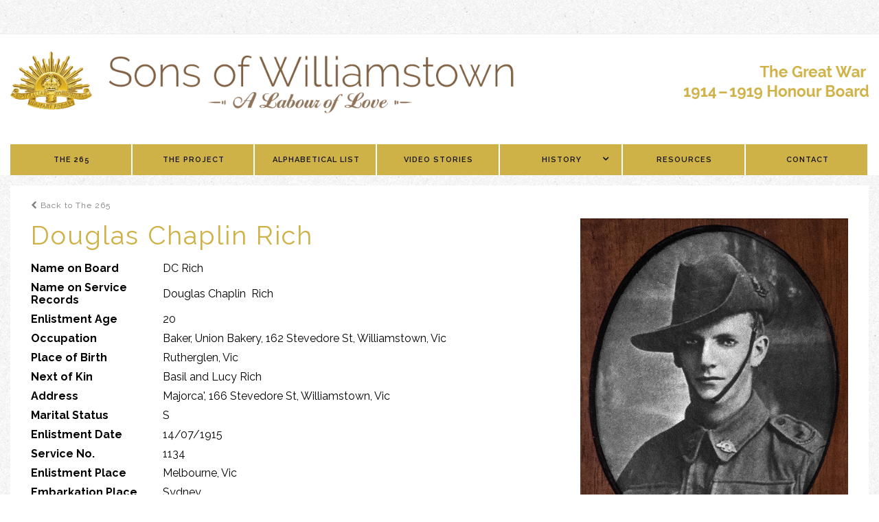

--- FILE ---
content_type: text/html; charset=UTF-8
request_url: https://sonsofwilliamstown.com.au/portfolio/dc-rich/
body_size: 10989
content:
<!DOCTYPE html>
<html lang="en-US">
<head>
    <meta charset="utf-8">
    <title>DC Rich |  Sons of Williamstown</title>
    <meta name="viewport" content="width=device-width, initial-scale=1.0">
    <meta name="description" content="" />  
    <!-- Le HTML5 shim, for IE6-8 support of HTML5 elements -->
    <!--[if lt IE 9]>
      <script src="https://html5shim.googlecode.com/svn/trunk/html5.js"></script>
    <![endif]-->
        <link rel="shortcut icon" href="">
    <meta name='robots' content='max-image-preview:large' />
	<style>img:is([sizes="auto" i], [sizes^="auto," i]) { contain-intrinsic-size: 3000px 1500px }</style>
	<link rel='dns-prefetch' href='//maps.googleapis.com' />
<link rel='dns-prefetch' href='//fonts.googleapis.com' />
<link rel="alternate" type="application/rss+xml" title="Sons of Williamstown &raquo; Feed" href="https://sonsofwilliamstown.com.au/feed/" />
<link rel='stylesheet' id='stylesheet-css' href='https://sonsofwilliamstown.com.au/wp-content/themes/news-board-child/style.css' type='text/css' media='all' />
<link rel='stylesheet' id='mes_bxslider_css-css' href='https://sonsofwilliamstown.com.au/wp-content/themes/news-board/framework/css/jquery.bxslider.css' type='text/css' media='all' />
<link rel='stylesheet' id='flex-slider-css' href='https://sonsofwilliamstown.com.au/wp-content/themes/news-board/framework/FlexSlider/flexslider.css' type='text/css' media='all' />
<link rel='stylesheet' id='mes_prettyPhoto_css-css' href='https://sonsofwilliamstown.com.au/wp-content/themes/news-board/framework/css/prettyPhoto.css' type='text/css' media='all' />
<link rel='stylesheet' id='mes_main_css-css' href='https://sonsofwilliamstown.com.au/wp-content/themes/news-board/framework/css/main_style.css' type='text/css' media='all' />
<link rel='stylesheet' id='mes_options_css-css' href='https://sonsofwilliamstown.com.au/wp-content/themes/news-board/framework/css/options.css' type='text/css' media='all' />
<link rel='stylesheet' id='wp-block-library-css' href='https://sonsofwilliamstown.com.au/wp-includes/css/dist/block-library/style.min.css' type='text/css' media='all' />
<style id='classic-theme-styles-inline-css' type='text/css'>
/*! This file is auto-generated */
.wp-block-button__link{color:#fff;background-color:#32373c;border-radius:9999px;box-shadow:none;text-decoration:none;padding:calc(.667em + 2px) calc(1.333em + 2px);font-size:1.125em}.wp-block-file__button{background:#32373c;color:#fff;text-decoration:none}
</style>
<style id='global-styles-inline-css' type='text/css'>
:root{--wp--preset--aspect-ratio--square: 1;--wp--preset--aspect-ratio--4-3: 4/3;--wp--preset--aspect-ratio--3-4: 3/4;--wp--preset--aspect-ratio--3-2: 3/2;--wp--preset--aspect-ratio--2-3: 2/3;--wp--preset--aspect-ratio--16-9: 16/9;--wp--preset--aspect-ratio--9-16: 9/16;--wp--preset--color--black: #000000;--wp--preset--color--cyan-bluish-gray: #abb8c3;--wp--preset--color--white: #ffffff;--wp--preset--color--pale-pink: #f78da7;--wp--preset--color--vivid-red: #cf2e2e;--wp--preset--color--luminous-vivid-orange: #ff6900;--wp--preset--color--luminous-vivid-amber: #fcb900;--wp--preset--color--light-green-cyan: #7bdcb5;--wp--preset--color--vivid-green-cyan: #00d084;--wp--preset--color--pale-cyan-blue: #8ed1fc;--wp--preset--color--vivid-cyan-blue: #0693e3;--wp--preset--color--vivid-purple: #9b51e0;--wp--preset--gradient--vivid-cyan-blue-to-vivid-purple: linear-gradient(135deg,rgba(6,147,227,1) 0%,rgb(155,81,224) 100%);--wp--preset--gradient--light-green-cyan-to-vivid-green-cyan: linear-gradient(135deg,rgb(122,220,180) 0%,rgb(0,208,130) 100%);--wp--preset--gradient--luminous-vivid-amber-to-luminous-vivid-orange: linear-gradient(135deg,rgba(252,185,0,1) 0%,rgba(255,105,0,1) 100%);--wp--preset--gradient--luminous-vivid-orange-to-vivid-red: linear-gradient(135deg,rgba(255,105,0,1) 0%,rgb(207,46,46) 100%);--wp--preset--gradient--very-light-gray-to-cyan-bluish-gray: linear-gradient(135deg,rgb(238,238,238) 0%,rgb(169,184,195) 100%);--wp--preset--gradient--cool-to-warm-spectrum: linear-gradient(135deg,rgb(74,234,220) 0%,rgb(151,120,209) 20%,rgb(207,42,186) 40%,rgb(238,44,130) 60%,rgb(251,105,98) 80%,rgb(254,248,76) 100%);--wp--preset--gradient--blush-light-purple: linear-gradient(135deg,rgb(255,206,236) 0%,rgb(152,150,240) 100%);--wp--preset--gradient--blush-bordeaux: linear-gradient(135deg,rgb(254,205,165) 0%,rgb(254,45,45) 50%,rgb(107,0,62) 100%);--wp--preset--gradient--luminous-dusk: linear-gradient(135deg,rgb(255,203,112) 0%,rgb(199,81,192) 50%,rgb(65,88,208) 100%);--wp--preset--gradient--pale-ocean: linear-gradient(135deg,rgb(255,245,203) 0%,rgb(182,227,212) 50%,rgb(51,167,181) 100%);--wp--preset--gradient--electric-grass: linear-gradient(135deg,rgb(202,248,128) 0%,rgb(113,206,126) 100%);--wp--preset--gradient--midnight: linear-gradient(135deg,rgb(2,3,129) 0%,rgb(40,116,252) 100%);--wp--preset--font-size--small: 13px;--wp--preset--font-size--medium: 20px;--wp--preset--font-size--large: 36px;--wp--preset--font-size--x-large: 42px;--wp--preset--spacing--20: 0.44rem;--wp--preset--spacing--30: 0.67rem;--wp--preset--spacing--40: 1rem;--wp--preset--spacing--50: 1.5rem;--wp--preset--spacing--60: 2.25rem;--wp--preset--spacing--70: 3.38rem;--wp--preset--spacing--80: 5.06rem;--wp--preset--shadow--natural: 6px 6px 9px rgba(0, 0, 0, 0.2);--wp--preset--shadow--deep: 12px 12px 50px rgba(0, 0, 0, 0.4);--wp--preset--shadow--sharp: 6px 6px 0px rgba(0, 0, 0, 0.2);--wp--preset--shadow--outlined: 6px 6px 0px -3px rgba(255, 255, 255, 1), 6px 6px rgba(0, 0, 0, 1);--wp--preset--shadow--crisp: 6px 6px 0px rgba(0, 0, 0, 1);}:where(.is-layout-flex){gap: 0.5em;}:where(.is-layout-grid){gap: 0.5em;}body .is-layout-flex{display: flex;}.is-layout-flex{flex-wrap: wrap;align-items: center;}.is-layout-flex > :is(*, div){margin: 0;}body .is-layout-grid{display: grid;}.is-layout-grid > :is(*, div){margin: 0;}:where(.wp-block-columns.is-layout-flex){gap: 2em;}:where(.wp-block-columns.is-layout-grid){gap: 2em;}:where(.wp-block-post-template.is-layout-flex){gap: 1.25em;}:where(.wp-block-post-template.is-layout-grid){gap: 1.25em;}.has-black-color{color: var(--wp--preset--color--black) !important;}.has-cyan-bluish-gray-color{color: var(--wp--preset--color--cyan-bluish-gray) !important;}.has-white-color{color: var(--wp--preset--color--white) !important;}.has-pale-pink-color{color: var(--wp--preset--color--pale-pink) !important;}.has-vivid-red-color{color: var(--wp--preset--color--vivid-red) !important;}.has-luminous-vivid-orange-color{color: var(--wp--preset--color--luminous-vivid-orange) !important;}.has-luminous-vivid-amber-color{color: var(--wp--preset--color--luminous-vivid-amber) !important;}.has-light-green-cyan-color{color: var(--wp--preset--color--light-green-cyan) !important;}.has-vivid-green-cyan-color{color: var(--wp--preset--color--vivid-green-cyan) !important;}.has-pale-cyan-blue-color{color: var(--wp--preset--color--pale-cyan-blue) !important;}.has-vivid-cyan-blue-color{color: var(--wp--preset--color--vivid-cyan-blue) !important;}.has-vivid-purple-color{color: var(--wp--preset--color--vivid-purple) !important;}.has-black-background-color{background-color: var(--wp--preset--color--black) !important;}.has-cyan-bluish-gray-background-color{background-color: var(--wp--preset--color--cyan-bluish-gray) !important;}.has-white-background-color{background-color: var(--wp--preset--color--white) !important;}.has-pale-pink-background-color{background-color: var(--wp--preset--color--pale-pink) !important;}.has-vivid-red-background-color{background-color: var(--wp--preset--color--vivid-red) !important;}.has-luminous-vivid-orange-background-color{background-color: var(--wp--preset--color--luminous-vivid-orange) !important;}.has-luminous-vivid-amber-background-color{background-color: var(--wp--preset--color--luminous-vivid-amber) !important;}.has-light-green-cyan-background-color{background-color: var(--wp--preset--color--light-green-cyan) !important;}.has-vivid-green-cyan-background-color{background-color: var(--wp--preset--color--vivid-green-cyan) !important;}.has-pale-cyan-blue-background-color{background-color: var(--wp--preset--color--pale-cyan-blue) !important;}.has-vivid-cyan-blue-background-color{background-color: var(--wp--preset--color--vivid-cyan-blue) !important;}.has-vivid-purple-background-color{background-color: var(--wp--preset--color--vivid-purple) !important;}.has-black-border-color{border-color: var(--wp--preset--color--black) !important;}.has-cyan-bluish-gray-border-color{border-color: var(--wp--preset--color--cyan-bluish-gray) !important;}.has-white-border-color{border-color: var(--wp--preset--color--white) !important;}.has-pale-pink-border-color{border-color: var(--wp--preset--color--pale-pink) !important;}.has-vivid-red-border-color{border-color: var(--wp--preset--color--vivid-red) !important;}.has-luminous-vivid-orange-border-color{border-color: var(--wp--preset--color--luminous-vivid-orange) !important;}.has-luminous-vivid-amber-border-color{border-color: var(--wp--preset--color--luminous-vivid-amber) !important;}.has-light-green-cyan-border-color{border-color: var(--wp--preset--color--light-green-cyan) !important;}.has-vivid-green-cyan-border-color{border-color: var(--wp--preset--color--vivid-green-cyan) !important;}.has-pale-cyan-blue-border-color{border-color: var(--wp--preset--color--pale-cyan-blue) !important;}.has-vivid-cyan-blue-border-color{border-color: var(--wp--preset--color--vivid-cyan-blue) !important;}.has-vivid-purple-border-color{border-color: var(--wp--preset--color--vivid-purple) !important;}.has-vivid-cyan-blue-to-vivid-purple-gradient-background{background: var(--wp--preset--gradient--vivid-cyan-blue-to-vivid-purple) !important;}.has-light-green-cyan-to-vivid-green-cyan-gradient-background{background: var(--wp--preset--gradient--light-green-cyan-to-vivid-green-cyan) !important;}.has-luminous-vivid-amber-to-luminous-vivid-orange-gradient-background{background: var(--wp--preset--gradient--luminous-vivid-amber-to-luminous-vivid-orange) !important;}.has-luminous-vivid-orange-to-vivid-red-gradient-background{background: var(--wp--preset--gradient--luminous-vivid-orange-to-vivid-red) !important;}.has-very-light-gray-to-cyan-bluish-gray-gradient-background{background: var(--wp--preset--gradient--very-light-gray-to-cyan-bluish-gray) !important;}.has-cool-to-warm-spectrum-gradient-background{background: var(--wp--preset--gradient--cool-to-warm-spectrum) !important;}.has-blush-light-purple-gradient-background{background: var(--wp--preset--gradient--blush-light-purple) !important;}.has-blush-bordeaux-gradient-background{background: var(--wp--preset--gradient--blush-bordeaux) !important;}.has-luminous-dusk-gradient-background{background: var(--wp--preset--gradient--luminous-dusk) !important;}.has-pale-ocean-gradient-background{background: var(--wp--preset--gradient--pale-ocean) !important;}.has-electric-grass-gradient-background{background: var(--wp--preset--gradient--electric-grass) !important;}.has-midnight-gradient-background{background: var(--wp--preset--gradient--midnight) !important;}.has-small-font-size{font-size: var(--wp--preset--font-size--small) !important;}.has-medium-font-size{font-size: var(--wp--preset--font-size--medium) !important;}.has-large-font-size{font-size: var(--wp--preset--font-size--large) !important;}.has-x-large-font-size{font-size: var(--wp--preset--font-size--x-large) !important;}
:where(.wp-block-post-template.is-layout-flex){gap: 1.25em;}:where(.wp-block-post-template.is-layout-grid){gap: 1.25em;}
:where(.wp-block-columns.is-layout-flex){gap: 2em;}:where(.wp-block-columns.is-layout-grid){gap: 2em;}
:root :where(.wp-block-pullquote){font-size: 1.5em;line-height: 1.6;}
</style>
<link rel='stylesheet' id='contact-form-7-css' href='https://sonsofwilliamstown.com.au/wp-content/plugins/contact-form-7/includes/css/styles.css' type='text/css' media='all' />
<link rel='stylesheet' id='essential-grid-plugin-settings-css' href='https://sonsofwilliamstown.com.au/wp-content/plugins/essential-grid/public/assets/css/settings.css' type='text/css' media='all' />
<link rel='stylesheet' id='tp-open-sans-css' href='https://fonts.googleapis.com/css?family=Open+Sans%3A300%2C400%2C600%2C700%2C800&#038;ver=6.8.3' type='text/css' media='all' />
<link rel='stylesheet' id='tp-raleway-css' href='https://fonts.googleapis.com/css?family=Raleway%3A100%2C200%2C300%2C400%2C500%2C600%2C700%2C800%2C900&#038;ver=6.8.3' type='text/css' media='all' />
<link rel='stylesheet' id='tp-droid-serif-css' href='https://fonts.googleapis.com/css?family=Droid+Serif%3A400%2C700&#038;ver=6.8.3' type='text/css' media='all' />
<link rel='stylesheet' id='jquery.fancybox-css' href='http://sonsofwilliamstown.com.au/wp-content/plugins/fancy-box/jquery.fancybox.css' type='text/css' media='all' />
<link rel='stylesheet' id='ubermenu-css' href='https://sonsofwilliamstown.com.au/wp-content/plugins/ubermenu/pro/assets/css/ubermenu.min.css' type='text/css' media='all' />
<link rel='stylesheet' id='ubermenu-black-white-2-css' href='https://sonsofwilliamstown.com.au/wp-content/plugins/ubermenu/assets/css/skins/blackwhite2.css' type='text/css' media='all' />
<link rel='stylesheet' id='ubermenu-font-awesome-css' href='https://sonsofwilliamstown.com.au/wp-content/plugins/ubermenu/assets/css/fontawesome/css/font-awesome.min.css' type='text/css' media='all' />
<link rel='stylesheet' id='ultimate-style-css' href='https://sonsofwilliamstown.com.au/wp-content/plugins/ultimate_vc/assets/min-css/style.min.css' type='text/css' media='all' />
<link rel='stylesheet' id='bsf-Defaults-css' href='https://sonsofwilliamstown.com.au/wp-content/uploads/smile_fonts/Defaults/Defaults.css' type='text/css' media='all' />
<script type="text/javascript" src="https://sonsofwilliamstown.com.au/wp-content/plugins/jquery-updater/js/jquery-3.7.1.min.js" id="jquery-core-js"></script>
<script type="text/javascript" src="https://sonsofwilliamstown.com.au/wp-content/plugins/jquery-updater/js/jquery-migrate-3.5.2.min.js" id="jquery-migrate-js"></script>
<script type="text/javascript" src="https://sonsofwilliamstown.com.au/wp-content/plugins/essential-grid/public/assets/js/lightbox.js" id="themepunchboxext-js"></script>
<script type="text/javascript" src="https://sonsofwilliamstown.com.au/wp-content/plugins/essential-grid/public/assets/js/jquery.themepunch.tools.min.js" id="tp-tools-js"></script>
<script type="text/javascript" src="https://sonsofwilliamstown.com.au/wp-content/plugins/essential-grid/public/assets/js/jquery.themepunch.essential.min.js" id="essential-grid-essential-grid-script-js"></script>
<script type="text/javascript" src="http://sonsofwilliamstown.com.au/wp-content/plugins/fancy-box/jquery.fancybox.js" id="jquery.fancybox-js"></script>
<script type="text/javascript" src="http://sonsofwilliamstown.com.au/wp-content/plugins/fancy-box/jquery.easing.js" id="jquery.easing-js"></script>
<link rel="https://api.w.org/" href="https://sonsofwilliamstown.com.au/wp-json/" /><link rel="EditURI" type="application/rsd+xml" title="RSD" href="https://sonsofwilliamstown.com.au/xmlrpc.php?rsd" />
<meta name="generator" content="WordPress 6.8.3" />
<link rel="canonical" href="https://sonsofwilliamstown.com.au/portfolio/dc-rich/" />
<link rel='shortlink' href='https://sonsofwilliamstown.com.au/?p=3855' />
<link rel="alternate" title="oEmbed (JSON)" type="application/json+oembed" href="https://sonsofwilliamstown.com.au/wp-json/oembed/1.0/embed?url=https%3A%2F%2Fsonsofwilliamstown.com.au%2Fportfolio%2Fdc-rich%2F" />
<link rel="alternate" title="oEmbed (XML)" type="text/xml+oembed" href="https://sonsofwilliamstown.com.au/wp-json/oembed/1.0/embed?url=https%3A%2F%2Fsonsofwilliamstown.com.au%2Fportfolio%2Fdc-rich%2F&#038;format=xml" />
<script type="text/javascript">
  jQuery(document).ready(function($){
    var select = $('a[href$=".bmp"],a[href$=".gif"],a[href$=".jpg"],a[href$=".jpeg"],a[href$=".png"],a[href$=".BMP"],a[href$=".GIF"],a[href$=".JPG"],a[href$=".JPEG"],a[href$=".PNG"]');
    select.attr('rel', 'fancybox');
    select.fancybox();
  });
</script>
<style id="ubermenu-custom-generated-css">
/** UberMenu Custom Menu Styles (Customizer) **/
/* main */
.ubermenu-main { background:#ceb147; }
.ubermenu.ubermenu-main .ubermenu-item-level-0 > .ubermenu-target { background:#ceb147; }
.ubermenu.ubermenu-main .ubermenu-item-level-0:hover > .ubermenu-target, .ubermenu-main .ubermenu-item-level-0.ubermenu-active > .ubermenu-target { background:#ceb147; }


/* Status: Loaded from Transient */

</style><meta name="generator" content="Powered by Visual Composer - drag and drop page builder for WordPress."/>
<!--[if lte IE 9]><link rel="stylesheet" type="text/css" href="https://sonsofwilliamstown.com.au/wp-content/plugins/js_composer/assets/css/vc_lte_ie9.css" media="screen"><![endif]--><!--[if IE  8]><link rel="stylesheet" type="text/css" href="https://sonsofwilliamstown.com.au/wp-content/plugins/js_composer/assets/css/vc-ie8.css" media="screen"><![endif]--><style type="text/css" id="custom-background-css">
body.custom-background { background-image: url("https://sonsofwilliamstown.com.au/wp-content/uploads/hb_bgd_pattern.png"); background-position: center top; background-size: auto; background-repeat: repeat; background-attachment: fixed; }
</style>
	<noscript><style> .wpb_animate_when_almost_visible { opacity: 1; }</style></noscript>    </head>

<body  class="wp-singular portfolio-template-default single single-portfolio postid-3855 custom-background wp-theme-news-board wp-child-theme-news-board-child wpb-js-composer js-comp-ver-4.7.4 vc_responsive class-name" 

<!--PRELOADER -->
<!--/PRELOADER -->
<!--TOP HEADER -->
<div class="mes_top_header">
    <div class="container">
    <div class="row">
        <div class="mes_socials_holder col-md-offset-4 col-sm-offset-4 col-xs-offset-4 col-md-6 col-sm-4 col-xs-12">
                        <div class="mes_top_left_widget">
                            </div>
        </div>
            </div>
    </div>
</div>
<!--/TOP HEADER -->
<!--HEADER -->
<div class="mes_header_holder">
    <div class="container">
    <div class="mes_menu-holder">
            <div class="row">
                                                    <div class="mes_logo_holdred dont-move-me col-sm-12 col-xs-12">
                        <a href="https://sonsofwilliamstown.com.au"><img alt="" src="/wp-content/uploads/sons_of_williamstown.png"></a>
                    </div>
                            </div>
        <div class="mes_toggle-wrapper-wrap">
            <a id="mes_menu-toggle-wrapper" href="#">
                <div id="mes_menu-toggle"></div>
            </a>
        </div>
    </div>
    </div>
</div>

<div class="mes_menu_content_holder">
    <div class="container">
            <ul id="menu-header-menu" class="mes_header_menu"><li id="menu-item-id-2740" class="menu-item menu-item-type-custom menu-item-object-custom menu-item-2740" ><a href="/portfolio-masonry-3/" data-description="">The 265</a></li>
<li id="menu-item-id-2702" class="menu-item menu-item-type-custom menu-item-object-custom menu-item-2702" ><a href="/the-project" data-description="">The Project</a></li>
<li id="menu-item-id-2703" class="menu-item menu-item-type-custom menu-item-object-custom menu-item-2703" ><a href="/alphabetical-list" data-description="">Alphabetical List</a></li>
<li id="menu-item-id-2704" class="menu-item menu-item-type-custom menu-item-object-custom menu-item-2704" ><a href="/video-stories" data-description="">Video Stories</a></li>
<li id="menu-item-id-2705" class="menu-item menu-item-type-custom menu-item-object-custom menu-item-has-children menu-item-2705" ><a href="#" data-description="">History</a>
<div class='my_drop'><ul class='sub-menu'>
	<li id="menu-item-id-2706" class="menu-item menu-item-type-custom menu-item-object-custom menu-item-2706" ><a href="/war" data-description="">War</a></li>
	<li id="menu-item-id-2707" class="menu-item menu-item-type-custom menu-item-object-custom menu-item-2707" ><a href="/honour-board" data-description="">Honour Board</a></li>
	<li id="menu-item-id-2708" class="menu-item menu-item-type-custom menu-item-object-custom menu-item-2708" ><a href="/memorials" data-description="">Memorials</a></li>
	<li id="menu-item-id-2709" class="menu-item menu-item-type-custom menu-item-object-custom menu-item-2709" ><a href="/photography" data-description="">Photography</a></li>
</ul></div>
</li>
<li id="menu-item-id-2710" class="menu-item menu-item-type-custom menu-item-object-custom menu-item-2710" ><a href="/resources" data-description="">Resources</a></li>
<li id="menu-item-id-2711" class="menu-item menu-item-type-post_type menu-item-object-page menu-item-2711" ><a href="https://sonsofwilliamstown.com.au/contact/" data-description="">Contact</a></li>
</ul>    </div>
</div>
<!--/HEADER -->
<!--CONTENT -->
<div class="wide_cont" id="mes_content"> 

<div class="main_content_area mes_page_cont_holder">
    <div class="container">
        

<div class="row">
    <div class="col-md-12 col-sm-12">
        <div class="mes_blog_item_holder">   
            <div class="mes_blog_item_content">
				<div class="mes_blog_item_main_content">
					<a style="text-decoration:none !important;" href="/portfolio-masonry-3/" class="mes_back_btn">
						<h4>
							<i class="fa fa-chevron-left"></i>
							Back to The 265
						</h4>
					</a>
					<div id="left-column">

						<h1>
							Douglas Chaplin&nbsp;Rich						</h1>
						<table class="full-bio" cellpadding="0" cellspacing="0" border="0" width="100%">
							<tr>
								<td>Name on Board</td>
								<td>DC Rich</td>
							</tr>
							<tr>
								<td>Name on Service <br />Records 
							</td>
								<td>
									Douglas Chaplin&nbsp; Rich									
								</td>
							</tr>
							<tr>
								<td>Enlistment Age</td>
								<td>
									20								</td>
							</tr>
							<tr>
								<td>Occupation</td>
								<td>
									Baker, Union Bakery, 162 Stevedore St, Williamstown, Vic								</td>
							</tr>
							<tr>
								<td>Place of Birth</td>
								<td>
									Rutherglen, Vic								</td>
							</tr>
							<tr>
								<td>Next of Kin</td>
								<td>
									Basil and Lucy Rich								</td>
							</tr>
							<tr>
								<td>Address</td>
								<td>
									Majorca', 166 Stevedore St, Williamstown, Vic								</td>
							</tr>
							<tr>
								<td>Marital Status</td>
								<td>
									S								</td>
							</tr>
							<tr>
								<td>Enlistment Date</td>
								<td>
									14/07/1915								</td>
							</tr>
							<tr>
								<td>Service No.</td>
								<td>
									1134								</td>
							</tr>
							<tr>
								<td>Enlistment Place</td>
								<td>
									Melbourne, Vic								</td>
							</tr>
							<tr>
								<td>Embarkation Place</td>
								<td>
									Sydney								</td>
							</tr>
							<tr>
								<td>Embarkation Date</td>
								<td>
									9/11/1915								</td>
							</tr>
							<tr>
								<td>Embarkation Ship</td>
								<td>
									HMAT Beltana A72								</td>
							</tr>
							<tr>
								<td>Unit on Embarkation</td>
								<td>
									30th Australian Infantry Battalion								</td>
							</tr>
							<tr>
								<td>Date of Death</td>
								<td>
									19/07/1916								</td>
							</tr>
							<tr>
								<td>Unit on Death</td>
								<td>
									30th Australian Infantry Battalion								</td>
							</tr>
							<tr>
								<td>Rank on Death</td>
								<td>
									Private								</td>
							</tr>
							<tr>
								<td>Cause of Death</td>
								<td>
									KIA								</td>
							</tr>
							<tr>
								<td>Place of Wounding/ <br />Death
							</td>
								<td>
									Fromelles, France								</td>
							</tr>
							<tr>
								<td>Cemetery or Memorial</td>
								<td>
									VC Corner Australian Cemetery and Memorial, Fromelles, Lille, Nord Pas de Calais, France								</td>
							</tr>

						</table>
					</div>
					<div id="right-column">
						<img width="390" height="541" src="https://sonsofwilliamstown.com.au/wp-content/uploads/72-DC-Rich-v.jpg" class="attachment-390x541 size-390x541 wp-post-image" alt="" decoding="async" fetchpriority="high" srcset="https://sonsofwilliamstown.com.au/wp-content/uploads/72-DC-Rich-v.jpg 600w, https://sonsofwilliamstown.com.au/wp-content/uploads/72-DC-Rich-v-216x300.jpg 216w" sizes="(max-width: 390px) 100vw, 390px" />					</div>

					

										<div id="bottom-content">
						<span style="font-weight:bold; margin:0 0 20px 0; display:block">Additional Information</span>
						Douglas Rich attended North State School.  Prior to enlistment he was employed by Mr J W Elsum, baker.

Douglas Rich was the grandson of master mariner, Pilot Rich, identified with Williamstown for many years and the nephew of Mr and Mrs T Lonsdale.

Mr and Mrs Lonsdale's son, Henry Rich Lonsdale (also on the Williamstown Town Hall Honour Board) died from wounds in France in May 1917					</div>
					

										<div id="bottom-content">
						<span style="font-weight:bold; margin:0 0 20px 0; display:block">Additional References</span>
						Williamstown Chronicle, Saturday 19 August 1916, p2					</div>
										
								
					
					
										<span style="font-weight:bold; display:block; padding:30px 0 0 0">Additional Documents and Photographs</span>
					<span style="display:block; padding:0 0 20px 0; color:#6666666; line-height:12px; font-size:11px">Click on the image to see a larger view</span>
					
					<a class="fancybox" href="https://sonsofwilliamstown.com.au/wp-content/uploads/rich-DC_Notice-of-death-school.jpg">
						<div id="add-image" style="background-image:url('https://sonsofwilliamstown.com.au/wp-content/uploads/rich-DC_Notice-of-death-school.jpg'); background-position: 50% 10%; background-size:cover;"></div>
					</a>
															
										<a class="fancybox" href="https://sonsofwilliamstown.com.au/wp-content/uploads/rich_notice-of-death.jpg">
					<div id="add-image" style="background-image:url('https://sonsofwilliamstown.com.au/wp-content/uploads/rich_notice-of-death.jpg'); background-position: 50% 10%; background-size:cover;"></div>
					</a>
										
					
					
					
					
										
					
										
										
										
										
				</div>
				
            </div>
			
        </div>
		<div style="display:block; background-color:#ffffff; padding:10px 25px;">
			<h4>
				<a style="text-decoration:none !important;" href="/contact">If you have any information about this person please contact us ></a>
			</h4>
		</div>
      <div style="padding:0 0 30px 0">
      <span id="page-header" style="margin:25px 0 30px 0; display:block; text-transform:none">Featured Servicemen</span>
    <style type="text/css">#sow-container{display:none}a.eg-henryharrison-element-1,a.eg-henryharrison-element-2{-webkit-transition:all .4s linear;   -moz-transition:all .4s linear;   -o-transition:all .4s linear;   -ms-transition:all .4s linear;   transition:all .4s linear}.eg-jimmy-carter-element-11 i:before{margin-left:0px; margin-right:0px}.eg-harding-element-17{letter-spacing:1px}.eg-harding-wrapper .esg-entry-media{overflow:hidden; box-sizing:border-box;   -webkit-box-sizing:border-box;   -moz-box-sizing:border-box;   padding:30px 30px 0px 30px}.eg-harding-wrapper .esg-entry-media img{overflow:hidden; border-radius:50%;   -webkit-border-radius:50%;   -moz-border-radius:50%}.eg-ulysses-s-grant-wrapper .esg-entry-media{overflow:hidden; box-sizing:border-box;   -webkit-box-sizing:border-box;   -moz-box-sizing:border-box;   padding:30px 30px 0px 30px}.eg-ulysses-s-grant-wrapper .esg-entry-media img{overflow:hidden; border-radius:50%;   -webkit-border-radius:50%;   -moz-border-radius:50%}.eg-richard-nixon-wrapper .esg-entry-media{overflow:hidden; box-sizing:border-box;   -webkit-box-sizing:border-box;   -moz-box-sizing:border-box;   padding:30px 30px 0px 30px}.eg-richard-nixon-wrapper .esg-entry-media img{overflow:hidden; border-radius:50%;   -webkit-border-radius:50%;   -moz-border-radius:50%}.eg-herbert-hoover-wrapper .esg-entry-media img{filter:url("data:image/svg+xml;utf8,<svg xmlns='http://www.w3.org/2000/svg'><filter id='grayscale'><feColorMatrix type='matrix' values='0.3333 0.3333 0.3333 0 0 0.3333 0.3333 0.3333 0 0 0.3333 0.3333 0.3333 0 0 0 0 0 1 0'/></filter></svg>#grayscale");   filter:gray;   -webkit-filter:grayscale(100%)}.eg-herbert-hoover-wrapper:hover .esg-entry-media img{filter:url("data:image/svg+xml;utf8,<svg xmlns='http://www.w3.org/2000/svg'><filter id='grayscale'><feColorMatrix type='matrix' values='1 0 0 0 0,0 1 0 0 0,0 0 1 0 0,0 0 0 1 0'/></filter></svg>#grayscale");  -webkit-filter:grayscale(0%)}.eg-lyndon-johnson-wrapper .esg-entry-media img{filter:url("data:image/svg+xml;utf8,<svg xmlns='http://www.w3.org/2000/svg'><filter id='grayscale'><feColorMatrix type='matrix' values='0.3333 0.3333 0.3333 0 0 0.3333 0.3333 0.3333 0 0 0.3333 0.3333 0.3333 0 0 0 0 0 1 0'/></filter></svg>#grayscale");   filter:gray;   -webkit-filter:grayscale(100%)}.eg-lyndon-johnson-wrapper:hover .esg-entry-media img{filter:url("data:image/svg+xml;utf8,<svg xmlns='http://www.w3.org/2000/svg'><filter id='grayscale'><feColorMatrix type='matrix' values='1 0 0 0 0,0 1 0 0 0,0 0 1 0 0,0 0 0 1 0'/></filter></svg>#grayscale");  -webkit-filter:grayscale(0%)}.esg-overlay.eg-ronald-reagan-container{background:-moz-linear-gradient(top,rgba(0,0,0,0) 50%,rgba(0,0,0,0.83) 99%,rgba(0,0,0,0.85) 100%); background:-webkit-gradient(linear,left top,left bottom,color-stop(50%,rgba(0,0,0,0)),color-stop(99%,rgba(0,0,0,0.83)),color-stop(100%,rgba(0,0,0,0.85))); background:-webkit-linear-gradient(top,rgba(0,0,0,0) 50%,rgba(0,0,0,0.83) 99%,rgba(0,0,0,0.85) 100%); background:-o-linear-gradient(top,rgba(0,0,0,0) 50%,rgba(0,0,0,0.83) 99%,rgba(0,0,0,0.85) 100%); background:-ms-linear-gradient(top,rgba(0,0,0,0) 50%,rgba(0,0,0,0.83) 99%,rgba(0,0,0,0.85) 100%); background:linear-gradient(to bottom,rgba(0,0,0,0) 50%,rgba(0,0,0,0.83) 99%,rgba(0,0,0,0.85) 100%); filter:progid:DXImageTransform.Microsoft.gradient( startColorstr='#00000000',endColorstr='#d9000000',GradientType=0 )}.eg-georgebush-wrapper .esg-entry-cover{background:-moz-linear-gradient(top,rgba(0,0,0,0) 50%,rgba(0,0,0,0.83) 99%,rgba(0,0,0,0.85) 100%); background:-webkit-gradient(linear,left top,left bottom,color-stop(50%,rgba(0,0,0,0)),color-stop(99%,rgba(0,0,0,0.83)),color-stop(100%,rgba(0,0,0,0.85))); background:-webkit-linear-gradient(top,rgba(0,0,0,0) 50%,rgba(0,0,0,0.83) 99%,rgba(0,0,0,0.85) 100%); background:-o-linear-gradient(top,rgba(0,0,0,0) 50%,rgba(0,0,0,0.83) 99%,rgba(0,0,0,0.85) 100%); background:-ms-linear-gradient(top,rgba(0,0,0,0) 50%,rgba(0,0,0,0.83) 99%,rgba(0,0,0,0.85) 100%); background:linear-gradient(to bottom,rgba(0,0,0,0) 50%,rgba(0,0,0,0.83) 99%,rgba(0,0,0,0.85) 100%); filter:progid:DXImageTransform.Microsoft.gradient( startColorstr='#00000000',endColorstr='#d9000000',GradientType=0 )}.eg-jefferson-wrapper{-webkit-border-radius:5px !important; -moz-border-radius:5px !important; border-radius:5px !important; -webkit-mask-image:url([data-uri]) !important}.eg-monroe-element-1{text-shadow:0px 1px 3px rgba(0,0,0,0.1)}.eg-lyndon-johnson-wrapper .esg-entry-cover{background:-moz-radial-gradient(center,ellipse cover,rgba(0,0,0,0.35) 0%,rgba(18,18,18,0) 96%,rgba(19,19,19,0) 100%); background:-webkit-gradient(radial,center center,0px,center center,100%,color-stop(0%,rgba(0,0,0,0.35)),color-stop(96%,rgba(18,18,18,0)),color-stop(100%,rgba(19,19,19,0))); background:-webkit-radial-gradient(center,ellipse cover,rgba(0,0,0,0.35) 0%,rgba(18,18,18,0) 96%,rgba(19,19,19,0) 100%); background:-o-radial-gradient(center,ellipse cover,rgba(0,0,0,0.35) 0%,rgba(18,18,18,0) 96%,rgba(19,19,19,0) 100%); background:-ms-radial-gradient(center,ellipse cover,rgba(0,0,0,0.35) 0%,rgba(18,18,18,0) 96%,rgba(19,19,19,0) 100%); background:radial-gradient(ellipse at center,rgba(0,0,0,0.35) 0%,rgba(18,18,18,0) 96%,rgba(19,19,19,0) 100%); filter:progid:DXImageTransform.Microsoft.gradient( startColorstr='#59000000',endColorstr='#00131313',GradientType=1 )}.eg-wilbert-wrapper .esg-entry-cover{background:-moz-radial-gradient(center,ellipse cover,rgba(0,0,0,0.35) 0%,rgba(18,18,18,0) 96%,rgba(19,19,19,0) 100%); background:-webkit-gradient(radial,center center,0px,center center,100%,color-stop(0%,rgba(0,0,0,0.35)),color-stop(96%,rgba(18,18,18,0)),color-stop(100%,rgba(19,19,19,0))); background:-webkit-radial-gradient(center,ellipse cover,rgba(0,0,0,0.35) 0%,rgba(18,18,18,0) 96%,rgba(19,19,19,0) 100%); background:-o-radial-gradient(center,ellipse cover,rgba(0,0,0,0.35) 0%,rgba(18,18,18,0) 96%,rgba(19,19,19,0) 100%); background:-ms-radial-gradient(center,ellipse cover,rgba(0,0,0,0.35) 0%,rgba(18,18,18,0) 96%,rgba(19,19,19,0) 100%); background:radial-gradient(ellipse at center,rgba(0,0,0,0.35) 0%,rgba(18,18,18,0) 96%,rgba(19,19,19,0) 100%); filter:progid:DXImageTransform.Microsoft.gradient( startColorstr='#59000000',endColorstr='#00131313',GradientType=1 )}.eg-wilbert-wrapper .esg-entry-media img{-webkit-transition:0.4s ease-in-out;  -moz-transition:0.4s ease-in-out;  -o-transition:0.4s ease-in-out;  transition:0.4s ease-in-out;  filter:url("data:image/svg+xml;utf8,<svg xmlns='http://www.w3.org/2000/svg'><filter id='grayscale'><feColorMatrix type='matrix' values='0.3333 0.3333 0.3333 0 0 0.3333 0.3333 0.3333 0 0 0.3333 0.3333 0.3333 0 0 0 0 0 1 0'/></filter></svg>#grayscale");   filter:gray;   -webkit-filter:grayscale(100%)}.eg-wilbert-wrapper:hover .esg-entry-media img{filter:url("data:image/svg+xml;utf8,<svg xmlns='http://www.w3.org/2000/svg'><filter id='grayscale'><feColorMatrix type='matrix' values='1 0 0 0 0,0 1 0 0 0,0 0 1 0 0,0 0 0 1 0'/></filter></svg>#grayscale");  -webkit-filter:grayscale(0%)}.eg-phillie-element-3:after{content:" ";width:0px;height:0px;border-style:solid;border-width:5px 5px 0 5px;border-color:#000 transparent transparent transparent;left:50%;margin-left:-5px; bottom:-5px; position:absolute}.eg-howardtaft-wrapper .esg-entry-media img,.eg-howardtaft-wrapper .esg-media-poster{filter:url("data:image/svg+xml;utf8,<svg xmlns='http://www.w3.org/2000/svg'><filter id='grayscale'><feColorMatrix type='matrix' values='1 0 0 0 0,0 1 0 0 0,0 0 1 0 0,0 0 0 1 0'/></filter></svg>#grayscale");  -webkit-filter:grayscale(0%)}.eg-howardtaft-wrapper:hover .esg-entry-media img,.eg-howardtaft-wrapper:hover .esg-media-poster{filter:url("data:image/svg+xml;utf8,<svg xmlns='http://www.w3.org/2000/svg'><filter id='grayscale'><feColorMatrix type='matrix' values='0.3333 0.3333 0.3333 0 0 0.3333 0.3333 0.3333 0 0 0.3333 0.3333 0.3333 0 0 0 0 0 1 0'/></filter></svg>#grayscale");   filter:gray;   -webkit-filter:grayscale(100%)}.myportfolio-container .added_to_cart.wc-forward{font-family:"Open Sans"; font-size:13px; color:#fff; margin-top:10px}.esgbox-title.esgbox-title-outside-wrap{font-size:15px; font-weight:700; text-align:center}.esgbox-title.esgbox-title-inside-wrap{padding-bottom:10px; font-size:15px; font-weight:700; text-align:center}</style>
<!-- CACHE FOUND FOR: 2 --><style type="text/css">.minimal-light .navigationbuttons,.minimal-light .esg-pagination,.minimal-light .esg-filters{text-align:center}.minimal-light .esg-filterbutton,.minimal-light .esg-navigationbutton,.minimal-light .esg-sortbutton,.minimal-light .esg-cartbutton a{color:#999; margin-right:5px; cursor:pointer; padding:0px 16px; border:1px solid #e5e5e5; line-height:38px; border-radius:5px; -moz-border-radius:5px; -webkit-border-radius:5px; font-size:12px; font-weight:700; font-family:"Open Sans",sans-serif; display:inline-block; background:#fff; margin-bottom:5px}.minimal-light .esg-navigationbutton *{color:#999}.minimal-light .esg-navigationbutton{padding:0px 16px}.minimal-light .esg-pagination-button:last-child{margin-right:0}.minimal-light .esg-left,.minimal-light .esg-right{padding:0px 11px}.minimal-light .esg-sortbutton-wrapper,.minimal-light .esg-cartbutton-wrapper{display:inline-block}.minimal-light .esg-sortbutton-order,.minimal-light .esg-cartbutton-order{display:inline-block;  vertical-align:top;  border:1px solid #e5e5e5;  width:40px;  line-height:38px;  border-radius:0px 5px 5px 0px;  -moz-border-radius:0px 5px 5px 0px;  -webkit-border-radius:0px 5px 5px 0px;  font-size:12px;  font-weight:700;  color:#999;  cursor:pointer;  background:#fff}.minimal-light .esg-cartbutton{color:#333; cursor:default !important}.minimal-light .esg-cartbutton .esgicon-basket{color:#333;   font-size:15px;   line-height:15px;   margin-right:10px}.minimal-light .esg-cartbutton-wrapper{cursor:default !important}.minimal-light .esg-sortbutton,.minimal-light .esg-cartbutton{display:inline-block; position:relative; cursor:pointer; margin-right:0px; border-right:none; border-radius:5px 0px 0px 5px; -moz-border-radius:5px 0px 0px 5px; -webkit-border-radius:5px 0px 0px 5px}.minimal-light .esg-navigationbutton:hover,.minimal-light .esg-filterbutton:hover,.minimal-light .esg-sortbutton:hover,.minimal-light .esg-sortbutton-order:hover,.minimal-light .esg-cartbutton a:hover,.minimal-light .esg-filterbutton.selected{background-color:#fff;   border-color:#bbb;   color:#333;   box-shadow:0px 3px 5px 0px rgba(0,0,0,0.13)}.minimal-light .esg-navigationbutton:hover *{color:#333}.minimal-light .esg-sortbutton-order.tp-desc:hover{border-color:#bbb; color:#333; box-shadow:0px -3px 5px 0px rgba(0,0,0,0.13) !important}.minimal-light .esg-filter-checked{padding:1px 3px;  color:#cbcbcb;  background:#cbcbcb;  margin-left:7px;  font-size:9px;  font-weight:300;  line-height:9px;  vertical-align:middle}.minimal-light .esg-filterbutton.selected .esg-filter-checked,.minimal-light .esg-filterbutton:hover .esg-filter-checked{padding:1px 3px 1px 3px;  color:#fff;  background:#000;  margin-left:7px;  font-size:9px;  font-weight:300;  line-height:9px;  vertical-align:middle}</style>
<!-- ESSENTIAL GRID SKIN CSS -->
<style type="text/css">.eg-eg-sow-soldiers-skin-element-3{font-size:20px !important; line-height:25px !important; color:#ffffff !important; font-weight:500 !important; display:inline-block !important; float:none !important; clear:none !important; margin:0px 0px 0px 0px !important; padding:0px 3px 0px 0px !important; border-radius:0px 0px 0px 0px !important; position:relative !important; z-index:2 !important}.eg-eg-sow-soldiers-skin-element-9{font-size:12px !important; line-height:20px !important; color:#ffffff !important; font-weight:300 !important; display:inline-block !important; float:none !important; clear:both !important; margin:0px 0px 0px 0px !important; padding:0px 3px 0px 0px !important; border-radius:0px 0px 0px 0px !important; background-color:rgba(255,255,255,0) !important; position:relative !important; z-index:2 !important; font-family:"Raleway" !important}.eg-eg-sow-soldiers-skin-element-8{font-size:13px !important; line-height:20px !important; color:#ffffff !important; font-weight:700 !important; display:inline-block !important; float:none !important; clear:both !important; margin:10px 0px 0px 0px !important; padding:0px 4px 0px 0px !important; border-radius:0px 0px 0px 0px !important; background-color:rgba(255,255,255,0) !important; position:relative !important; z-index:2 !important; text-transform:capitalize !important}.eg-eg-sow-soldiers-skin-element-10{font-size:20px !important; line-height:25px !important; color:#ffffff !important; font-weight:500 !important; display:inline-block !important; float:none !important; clear:both !important; margin:0px 0px 30px 0px !important; padding:0px 0px 0px 0px !important; border-radius:0px 0px 0px 0px !important; background-color:rgba(255,255,255,0) !important; position:relative !important; z-index:2 !important; text-transform:capitalize !important}.eg-eg-sow-soldiers-skin-element-6{font-size:12px !important; line-height:20px !important; color:#ffffff !important; font-weight:300 !important; display:inline-block !important; float:none !important; clear:both !important; margin:0px 0px 0px 0px !important; padding:0px 0px 0px 0px !important; border-radius:0px 0px 0px 0px !important; background-color:rgba(255,255,255,0) !important; position:relative !important; z-index:2 !important; font-family:"Raleway" !important}.eg-eg-sow-soldiers-skin-element-5{font-size:12px !important; line-height:15px !important; color:#ffffff !important; font-weight:300 !important; display:block !important; text-align:center !important; clear:both !important; margin:0px 0px 0px 0px !important; padding:0px 0px 35px 0px !important; border-radius:0px 0px 0px 0px !important; background-color:rgba(255,255,255,0) !important; position:relative !important; z-index:2 !important}.eg-eg-sow-soldiers-skin-element-2{font-size:13px; line-height:19px; color:#ffffff; font-weight:700; padding:0px 0px 0px 0px ; border-radius:0px 0px 0px 0px ; background-color:rgba(100,68,22,1.00); z-index:2 !important; display:block; font-family:"Raleway"}.eg-eg-sow-soldiers-skin-element-1{font-size:13px; line-height:19px; color:#ffffff; font-weight:700; padding:0px 0px 0px 0px ; border-radius:0px 0px 0px 0px ; background-color:rgba(221,200,126,1.00); z-index:2 !important; display:block; font-family:"Raleway"}</style>
<style type="text/css">.eg-eg-sow-soldiers-skin-element-2:hover{font-size:13px; line-height:19px; color:#ddc87e; font-weight:700; border-radius:0px 0px 0px 0px ; background-color:rgba(100,68,22,1.00); font-family:"Raleway"}.eg-eg-sow-soldiers-skin-element-1:hover{font-size:13px; line-height:19px; color:#644416; font-weight:700; border-radius:0px 0px 0px 0px ; background-color:rgba(221,200,126,1.00); font-family:"Raleway"; text-transform:capitalize}</style>
<style type="text/css">.eg-eg-sow-soldiers-skin-element-2-a{display:inline-block; float:none; clear:both; margin:0px 0px 0px 0px ; position:relative}</style>
<style type="text/css">.eg-eg-sow-soldiers-skin-element-1-a{display:inline-block; float:none; clear:both; margin:0px 0px 0px 0px ; position:relative}</style>
<style type="text/css">.eg-eg-sow-soldiers-skin-container{background-color:rgba(206,177,71,0.80)}</style>
<style type="text/css">.eg-eg-sow-soldiers-skin-content{background-color:transparent; padding:0px 0px 0px 0px; border-width:0px 0px 0px 0px; border-radius:0px 0px 0px 0px; border-color:transparent; border-style:none; text-align:center}</style>
<style type="text/css">.esg-grid .mainul li.eg-eg-sow-soldiers-skin-wrapper{background-color:#ffffff; padding:0px 0px 0px 0px; border-width:0px 0px 0px 0px; border-radius:0px 0px 0px 0px; border-color:transparent; border-style:none}</style>
<!-- ESSENTIAL GRID END SKIN CSS -->

<!-- THE ESSENTIAL GRID 2.0.9.1 -->

<!-- GRID WRAPPER FOR CONTAINER SIZING - HERE YOU CAN SET THE CONTAINER SIZE AND CONTAINER SKIN -->
<article class="myportfolio-container minimal-light" id="esg-grid-2-1-wrap">

    <!-- THE GRID ITSELF WITH FILTERS, PAGINATION, SORTING ETC... -->
    <div id="esg-grid-2-1" class="esg-grid" style="background-color: transparent;padding: 0px 0px 0px 0px ; box-sizing:border-box; -moz-box-sizing:border-box; -webkit-box-sizing:border-box;">
<!-- ############################ -->
<!-- THE GRID ITSELF WITH ENTRIES -->
<!-- ############################ -->
<ul>
<!-- PORTFOLIO ITEM 45 -->
<li class="filterall filter-ae filter-featured eg-eg-sow-soldiers-skin-wrapper eg-post-id-3686" data-date="0">
    <!-- THE CONTAINER FOR THE MEDIA AND THE COVER EFFECTS -->
    <div class="esg-media-cover-wrapper">
            <!-- THE MEDIA OF THE ENTRY -->
<div class="esg-entry-media"><img src="https://sonsofwilliamstown.com.au/wp-content/uploads/75-LCpl-A-Calcutt-v.jpg" alt=""></div>

            <!-- THE CONTENT OF THE ENTRY -->
            <div class="esg-entry-cover">

                <!-- THE COLORED OVERLAY -->
                <div class="esg-overlay esg-fade eg-eg-sow-soldiers-skin-container" data-delay="0"></div>

				<div class="esg-center eg-post-3686 eg-eg-sow-soldiers-skin-element-3 esg-fade" data-delay="0.3">Gerald</div>
				<div class="esg-bottom eg-post-3686 eg-eg-sow-soldiers-skin-element-9 esg-fade" data-delay="0.3">Age:</div>
				<div class="esg-top eg-post-3686 eg-eg-sow-soldiers-skin-element-8 esg-fade" data-delay="0.3">A Calcutt</div>
				<div class="esg-center eg-post-3686 eg-eg-sow-soldiers-skin-element-10 esg-fade" data-delay="0.3">Calcutt</div>
				<div class="esg-bottom eg-post-3686 eg-eg-sow-soldiers-skin-element-6 esg-fade" data-delay="0.3">24</div>
				<div class="esg-bottom eg-post-3686 eg-eg-sow-soldiers-skin-element-5 esg-fade" data-delay="0.3">Bank Clerk (Bank of New South Wales)</div>
				<div class="esg-bottom eg-post-3686 eg-eg-sow-soldiers-skin-element-2-a esg-flipup" data-delay="0.1"><a class="eg-eg-sow-soldiers-skin-element-2 eg-post-3686 esgbox" href="https://sonsofwilliamstown.com.au/wp-content/uploads/75-LCpl-A-Calcutt-v.jpg" lgtitle="A Calcutt">Portrait</a></div>
				<div class="esg-bottom eg-post-3686 eg-eg-sow-soldiers-skin-element-1-a esg-flipup" data-delay="0.1"><a class="eg-eg-sow-soldiers-skin-element-1 eg-post-3686" href="https://sonsofwilliamstown.com.au/portfolio/a-calcutt/" target="_blank">Biography</a></div>
           </div><!-- END OF THE CONTENT IN THE ENTRY -->
   </div><!-- END OF THE CONTAINER FOR THE MEDIA AND COVER/HOVER EFFECTS -->

</li><!-- END OF PORTFOLIO ITEM -->
<!-- PORTFOLIO ITEM 45 -->
<li class="filterall filter-fm filter-featured eg-eg-sow-soldiers-skin-wrapper eg-post-id-3760" data-date="0">
    <!-- THE CONTAINER FOR THE MEDIA AND THE COVER EFFECTS -->
    <div class="esg-media-cover-wrapper">
            <!-- THE MEDIA OF THE ENTRY -->
<div class="esg-entry-media"><img src="https://sonsofwilliamstown.com.au/wp-content/uploads/91-Sgt-WCK-Hansford-v.jpg" alt=""></div>

            <!-- THE CONTENT OF THE ENTRY -->
            <div class="esg-entry-cover">

                <!-- THE COLORED OVERLAY -->
                <div class="esg-overlay esg-fade eg-eg-sow-soldiers-skin-container" data-delay="0"></div>

				<div class="esg-center eg-post-3760 eg-eg-sow-soldiers-skin-element-3 esg-fade" data-delay="0.3">William King Charles</div>
				<div class="esg-bottom eg-post-3760 eg-eg-sow-soldiers-skin-element-9 esg-fade" data-delay="0.3">Age:</div>
				<div class="esg-top eg-post-3760 eg-eg-sow-soldiers-skin-element-8 esg-fade" data-delay="0.3">WCK Hansford</div>
				<div class="esg-center eg-post-3760 eg-eg-sow-soldiers-skin-element-10 esg-fade" data-delay="0.3">Hansford</div>
				<div class="esg-bottom eg-post-3760 eg-eg-sow-soldiers-skin-element-6 esg-fade" data-delay="0.3">21</div>
				<div class="esg-bottom eg-post-3760 eg-eg-sow-soldiers-skin-element-5 esg-fade" data-delay="0.3">Labourer</div>
				<div class="esg-bottom eg-post-3760 eg-eg-sow-soldiers-skin-element-2-a esg-flipup" data-delay="0.1"><a class="eg-eg-sow-soldiers-skin-element-2 eg-post-3760 esgbox" href="https://sonsofwilliamstown.com.au/wp-content/uploads/91-Sgt-WCK-Hansford-v.jpg" lgtitle="WCK Hansford">Portrait</a></div>
				<div class="esg-bottom eg-post-3760 eg-eg-sow-soldiers-skin-element-1-a esg-flipup" data-delay="0.1"><a class="eg-eg-sow-soldiers-skin-element-1 eg-post-3760" href="https://sonsofwilliamstown.com.au/portfolio/wck-hansford/" target="_blank">Biography</a></div>
           </div><!-- END OF THE CONTENT IN THE ENTRY -->
   </div><!-- END OF THE CONTAINER FOR THE MEDIA AND COVER/HOVER EFFECTS -->

</li><!-- END OF PORTFOLIO ITEM -->
<!-- PORTFOLIO ITEM 45 -->
<li class="filterall filter-fm filter-featured eg-eg-sow-soldiers-skin-wrapper eg-post-id-3766" data-date="0">
    <!-- THE CONTAINER FOR THE MEDIA AND THE COVER EFFECTS -->
    <div class="esg-media-cover-wrapper">
            <!-- THE MEDIA OF THE ENTRY -->
<div class="esg-entry-media"><img src="https://sonsofwilliamstown.com.au/wp-content/uploads/86-Engr-CT-Heazlewood-v.jpg" alt=""></div>

            <!-- THE CONTENT OF THE ENTRY -->
            <div class="esg-entry-cover">

                <!-- THE COLORED OVERLAY -->
                <div class="esg-overlay esg-fade eg-eg-sow-soldiers-skin-container" data-delay="0"></div>

				<div class="esg-center eg-post-3766 eg-eg-sow-soldiers-skin-element-3 esg-fade" data-delay="0.3">Charles Thomas</div>
				<div class="esg-bottom eg-post-3766 eg-eg-sow-soldiers-skin-element-9 esg-fade" data-delay="0.3">Age:</div>
				<div class="esg-top eg-post-3766 eg-eg-sow-soldiers-skin-element-8 esg-fade" data-delay="0.3">CT Heazlewood</div>
				<div class="esg-center eg-post-3766 eg-eg-sow-soldiers-skin-element-10 esg-fade" data-delay="0.3">Heazlewood</div>
				<div class="esg-bottom eg-post-3766 eg-eg-sow-soldiers-skin-element-6 esg-fade" data-delay="0.3">-</div>
				<div class="esg-bottom eg-post-3766 eg-eg-sow-soldiers-skin-element-5 esg-fade" data-delay="0.3">-</div>
				<div class="esg-bottom eg-post-3766 eg-eg-sow-soldiers-skin-element-2-a esg-flipup" data-delay="0.1"><a class="eg-eg-sow-soldiers-skin-element-2 eg-post-3766 esgbox" href="https://sonsofwilliamstown.com.au/wp-content/uploads/86-Engr-CT-Heazlewood-v.jpg" lgtitle="CT Heazlewood">Portrait</a></div>
				<div class="esg-bottom eg-post-3766 eg-eg-sow-soldiers-skin-element-1-a esg-flipup" data-delay="0.1"><a class="eg-eg-sow-soldiers-skin-element-1 eg-post-3766" href="https://sonsofwilliamstown.com.au/portfolio/ct-heazlewood/" target="_blank">Biography</a></div>
           </div><!-- END OF THE CONTENT IN THE ENTRY -->
   </div><!-- END OF THE CONTAINER FOR THE MEDIA AND COVER/HOVER EFFECTS -->

</li><!-- END OF PORTFOLIO ITEM -->
</ul>
<!-- ############################ -->
<!--      END OF THE GRID         -->
<!-- ############################ -->
    </div><!-- END OF THE GRID -->

</article>
<!-- END OF THE GRID WRAPPER -->

<div class="clear"></div>
<script type="text/javascript">
function eggbfc(winw,resultoption) {
	var lasttop = winw,
	lastbottom = 0,
	smallest =9999,
	largest = 0,
	samount = 0,
	lamoung = 0,
	lastamount = 0,
	resultid = 0,
	resultidb = 0,
	responsiveEntries = [
						{ width:1400,amount:6},
						{ width:1170,amount:6},
						{ width:1024,amount:3},
						{ width:960,amount:3},
						{ width:778,amount:3},
						{ width:640,amount:3},
						{ width:480,amount:1}
						];
	if (responsiveEntries!=undefined && responsiveEntries.length>0)
		jQuery.each(responsiveEntries, function(index,obj) {
			var curw = obj.width != undefined ? obj.width : 0,
				cura = obj.amount != undefined ? obj.amount : 0;
			if (smallest>curw) {
				smallest = curw;
				samount = cura;
				resultidb = index;
			}
			if (largest<curw) {
				largest = curw;
				lamount = cura;
			}
			if (curw>lastbottom && curw<=lasttop) {
				lastbottom = curw;
				lastamount = cura;
				resultid = index;
			}
		})
		if (smallest>winw) {
			lastamount = samount;
			resultid = resultidb;
		}
		var obj = new Object;
		obj.index = resultid;
		obj.column = lastamount;
		if (resultoption=="id")
			return obj;
		else
			return lastamount;
	}
if ("even"=="even") {
	var coh=0,
		container = jQuery("#esg-grid-2-1");
	var	cwidth = container.width(),
		ar = "2:3",
		gbfc = eggbfc(jQuery(window).width(),"id"),
	row = 2;
ar = ar.split(":");
aratio=parseInt(ar[0],0) / parseInt(ar[1],0);
coh = cwidth / aratio;
coh = coh/gbfc.column*row;
	var ul = container.find("ul").first();
	ul.css({display:"block",height:coh+"px"});
}
var essapi_2;
jQuery(document).ready(function() {
	essapi_2 = jQuery("#esg-grid-2-1").tpessential({
        gridID:2,
        layout:"even",
        forceFullWidth:"off",
        lazyLoad:"off",
        gridID:"2",
        loadMoreType:"button",
        loadMoreAmount:3,
        loadMoreTxt:"Load More",
        loadMoreNr:"on",
        loadMoreEndTxt:"No More Items for the Selected Filter",
        loadMoreItems:[
				[3768, [-1, 23, 31]],
				[3817, [-1, 23, 31]],
				[3836, [-1, 31, 24]]],
        row:9999,
        loadMoreAjaxToken:"6f5f90775d",
        loadMoreAjaxUrl:"https://sonsofwilliamstown.com.au/wp-admin/admin-ajax.php",
        loadMoreAjaxAction:"Essential_Grid_Front_request_ajax",
        ajaxContentTarget:"ess-grid-ajax-container-",
        ajaxScrollToOffset:"0",
        ajaxCloseButton:"off",
        ajaxContentSliding:"on",
        ajaxScrollToOnLoad:"on",
        ajaxNavButton:"off",
        ajaxCloseType:"type1",
        ajaxCloseInner:"false",
        ajaxCloseStyle:"light",
        ajaxClosePosition:"tr",
        space:20,
        pageAnimation:"fade",
        paginationScrollToTop:"off",
        spinner:"spinner0",
        evenGridMasonrySkinPusher:"off",
        lightBoxMode:"single",
        animSpeed:1000,
        delayBasic:1,
        mainhoverdelay:1,
        filterType:"single",
        showDropFilter:"hover",
        filterGroupClass:"esg-fgc-2",
        googleFonts:['Open+Sans:300,400,600,700,800','Raleway:100,200,300,400,500,600,700,800,900','Droid+Serif:400,700'],
        aspectratio:"2:3",
        responsiveEntries: [
						{ width:1400,amount:6},
						{ width:1170,amount:6},
						{ width:1024,amount:3},
						{ width:960,amount:3},
						{ width:778,amount:3},
						{ width:640,amount:3},
						{ width:480,amount:1}
						]
	});

});
</script>
      </div>
    </div>
	
</div>
    </div>
</div>
   
</div> <!--widecont-->
<div class="mes_footer_holder">
    <div class="container">
        <div class="mes_footer">
            <div class="row">       
                <div class="col-md-4 col-sm-3">
                     <div class="mes_f_widget">
                     
                        <div class="mes_widget">			<div class="textwidget"><img src="/wp-content/uploads/Interpretive_Service_Panel_web.png" alt="Interpretive Service" /></div>
		</div><div class="clearfix"></div>              
                                        </div>
                </div>
                <div class="col-md-4 col-sm-5">
                     <div class="mes_f_widget">
                                        </div>
                </div>
                <div class="col-md-2 col-sm-2" style="padding:0 0 0 25px;">
                     <div class="mes_f_widget">
                     
                        <div class="mes_widget"><div class="clearfix"></div><h5 class="mes_widget_title_single">Hobsons Bay City Council</h5>			<div class="textwidget">115 Civic Parade, Altona VIC 3018<br>
P: (03) 9932 1000
</div>
		</div><div class="clearfix"></div>              
                                        </div>
                </div>
				<div class="col-md-2 col-sm-2" style="padding:0 0 0 35px;">
					<div class="mes_f_widget">
												<div class="mes_widget">			<div class="textwidget"><img src="/wp-content/themes/news-board-child/images/hobsons_bay_logo_pages.png" alt="Hobsons Bay City Council" /></div>
		</div><div class="clearfix"></div>											</div>
				</div>
                <div class="col-xs-12" style="color:#666666;">
					This project is funded under the Australian Government’s Anzac Centenary Local Grants Program
				</div>
				<div class="col-xs-12" style="color:#666666;padding:2px 15px 0 15px;">
					© Copyright Hobsons Bay City Council
				</div>
            </div>
			
        </div>
		
    </div>
	
		<div class="mes_menu_content_holder-footer" style="color:#666666;padding:0 15px 0 15px; left:10%; right:10%; vertical-align:top; background-color:transparent; text-align:right; z-index:999999; margin-bottom:50px; width:78%; margin-right: auto; margin-left:auto;">
		Site by <a href="https://www.dimarca.com.au" target="_blank">Di Marca Brand Performance</a>
	</div>

</div>
</body>

</html>
<!--
Performance optimized by W3 Total Cache. Learn more: https://www.boldgrid.com/w3-total-cache/

Page Caching using Disk: Enhanced (SSL caching disabled) 
Content Delivery Network via N/A
Minified using Disk
Database Caching 104/116 queries in 0.025 seconds using Disk

Served from: sonsofwilliamstown.com.au @ 2026-01-24 08:10:59 by W3 Total Cache
-->

--- FILE ---
content_type: text/css
request_url: https://sonsofwilliamstown.com.au/wp-content/themes/news-board-child/style.css
body_size: 1610
content:
/*
 Theme Name:   News Board Child
 Theme URI:    https://minimable.fedeweb.net/demo/
 Description:  News Board Child Theme
 Version:		1.2
 Author: 		
 Author URI: 	
 Template:	    news-board
 Tags: 			minimal,black,light,scrollable
 */

 @import url("../news-board/style.css");

/* =Theme customization starts here
-------------------------------------------------------------- */

body
{
    color:#000000 !important;
    font-size:16px !important;
}

.eg-search-wrapper
{
    float:right;
    line-height:15px !important;
}

.mes_logo_holdred
{
    text-align:left !important;
}

.mes_logo_holdred a
{
    max-width:1470px !important;
    padding-bottom:45px !important;
    padding-top: 25px !important;
}

.mes_top_header
{
    background:transparent !important;
}

.mes_header_menu > li
{
    background: #ceb147 !important;
}

.wide_cont
{
    margin: 20px auto 0 !important;
    padding:40px 0 0 0 !important;
}

.row-board
{
    height:1075px !important;
}

.container
{
    max-width:1501px !important;
}



#home-footer
{
    text-align:center;
}

.home .upb_row_bg
{
 -webkit-box-shadow: 5px 5px 15px 5px #999999;  /* Safari 3-4, iOS 4.0.2 - 4.2, Android 2.3+ */
 -moz-box-shadow:    5px 5px 15px 5px #999999;  /* Firefox 3.5 - 3.6 */
 box-shadow:         5px 5px 15px 5px #999999;  /* Opera 10.5, IE 9, Firefox 4+, Chrome 6+, iOS 5 */
}

.coloured
{
    text-transform:none !important;
    color: #ceb147 !important;
}

.home h5
{
    text-transform: none !important;
    text-shadow: 2px 2px #000000;
    font-size:22px !important;

}

.home .col-md-12
{
    text-align:center;
}

.wpb_row, .wpb_content_element, ul.wpb_thumbnails-fluid > li, .wpb_button 
{
    margin-bottom:0 !important;
    
}

.wpb_wrapper p
{
    color:#ffffff;
    line-height: 20px;
}

.wpb_wrapper a
{
    text-decoration:underline !important;
}
a 
{
    text-decoration:underline !important;
}

.mes_header_menu > li > a
{
    padding: 10px 25px !important;
    letter-spacing:1px !important;
    text-decoration:none !important;
}
.mes_header_menu > li > .my_drop > ul > li a
{
 text-decoration:none !important;
} 

.mes_blog_item_holder
{
    background-color:#ffffff;
    padding:20px 30px;
    min-height:500px;
    display:inline-block;
    width:100%;
}

.full-bio td:first-child
{
    width:27%;
    font-weight:bold;
    line-height:18px;
    padding:5px 0;
    
}

#left-column
{
    float:left;
    width:60%;
    
}
#right-column
{
    float:right;
}

#bottom-content
{
    clear:both;
    width:100%;
    line-height:19px;
    padding:30px 0 0 0;
    
}

h1 
{
    color:#ceb147 !important;
    font-weight:normal !important;
    text-transform:none !important;
    font-size:38px !important;
}

h4
{
    text-transform:none !important;
    font-size: 12px !important;
    color:#808080 !important;
    font-weight:normal !important;
}

#add-image
{
    width:200px;
    height:200px;
    overflow:hidden;
    float:left;
    margin:0 35px 20px 0;
}

.col-md-12
{

}

.mes_back_btn
{
    float:none !important;
    text-align:left !important;
}

.mes_back_btn i
{
    padding-left:0 !important;
}

.mes_footer
{
    background-color:#e5e5e5;
    margin:0 0 10px 0 !important;
    padding:20px;
    color:#000000 !important;
}

.mes-copyright
{
    display:none;
}

.mes_widget_title_single
{
    color:#000000 !important;
}
.mes_widget
{
    margin-bottom:10px !important;
}

h5
{
    font-size:12px !important;
    letter-spacing:0 !important;
    text-shadow:none !important;
}

.mes_footer_holder
{
    font-weight:normal !important;
    line-height:normal;
}

.home .mes_footer
{
    background-color:Transparent !important;
}

.page-id-1350 .mes_footer
{
    margin:30px 0 !important;
}

.col-md-4-1
{
    font-size:22px;
    padding:30px 80px 0 15px;
    line-height:27px;
    width:33.33333333%;
    float:left;
}

.col-md-7
{
    padding:30px 0 0 0;
    line-height:17px;
    width:65%;
}

#page-header
{
    font-size:30px;
    font-weight:bold;
    text-transform:uppercase;
    color:#603813;
    
}

.eg-eg-sow-soldiers-skin-element-1-a
{
    width:50%;
}

.eg-eg-sow-soldiers-skin-element-2-a
{
    width:50%;
}



.eg-eg-sow-soldiers-skin-element-2, .eg-eg-sow-soldiers-skin-element-1
{
    padding:10% 0 !important;
}

div#fancy_outer
{
    z-index:9999999 !important;
}

#preamble
{
    margin:20px 0 30px 0;
    width:98%;
    line-height:20px;
}

#preamble td
{
    border-bottom: 1px solid #ccc;
    padding:4px 8px;
    
}

#preamble tr:first-child
{
    font-weight:bold;
    background-color:#efefef;
    line-height:25px;
}

#preamble td:nth-child(2)
{
    text-align:center;
}


@media only screen and (min-device-width : 768px) and (max-device-width : 1024px) and (orientation : landscape)
{

    .mes_menu_content_holder-footer {
        width:90% !important;
    }

    .col-md-4-1 {
        font-size:18px;
        line-height:23px;
    }
    input.eg-search-input[type="text"] {
        font-size:12px;
    }

    .mes_blog_item_holder {
        padding: 55px 30px 20px;
    }
    .mes_blog_item_main_content {
        margin-top:45px;
    }

    .full-bio td:first-child {
        width:36%;
    }

    #right-column {
        width:40%
    }

    #left-column {
        width:55%;
    }

    .esg-filters {
        margin-top:25px;
    }

    .vc_custom_1455672139395 {
        margin-top:60px !important;
    }

    .mes_header_menu > li > a {
        line-height:13px !important;
    }

    .home .upb_row_bg
    {
        background-image:url("/wp-content/themes/news-board-child/images/board_ipad_h.png") !important;
    }

    .row-board
    {
        height:768px !important;
    }

    .vc_custom_1455163994374
    {
        padding-left: 10% !important;
        padding-right: 10% !important;
    }

    .vc_custom_1455162274071
    {
        padding-top:9% !important;
    }

    .wide_cont
    {
        margin:0 auto 0 !important;
        padding:0 !important;
    }

    .container
    {
        padding-right:0px !important;
        padding-left:0px !important;
    }
}
@media only screen and (min-device-width : 768px) and (max-device-width : 1024px) and (orientation : portrait)
{

    .mes_menu_content_holder-footer {
        width:90% !important;
    }


    .col-md-4-1 {
        font-size:18px;
        line-height:23px;
    }

    input.eg-search-input[type="text"] {
        font-size:12px;
    }

    .mes_blog_item_holder {
        padding: 55px 30px 20px;
    }

    .mes_blog_item_main_content {
        margin-top:45px;
    }

    .full-bio td:first-child {
        width:36%;
    }

    #right-column {
        width:40%
    }

    #left-column {
        width:55%;
    }

    .vc_custom_1455672139395 {
        margin-top:60px !important;
    }

    .mes_header_menu > li > a {
        line-height:13px !important;
    }

    .esg-filters {
        margin-top:25px;
    }

    .home .upb_row_bg
    {
        background-image:url("/wp-content/themes/news-board-child/images/board_ipad_v.png") !important;
    }

    .row-board
    {
        height:768px !important;
    }

    .vc_custom_1455163994374
    {
        padding-left: 10% !important;
        padding-right: 10% !important;
    }

    .vc_custom_1455162274071
    {
        padding-top:9% !important;
    }

    .wide_cont
    {
        margin:0 auto 0 !important;
        padding:0 !important;
    }

    .container
    {
        padding-right:0px !important;
        padding-left:0px !important;
    }
}

--- FILE ---
content_type: text/css
request_url: https://sonsofwilliamstown.com.au/wp-content/themes/news-board/framework/css/main_style.css
body_size: 13470
content:
/* 
Main Stylesheet
Author: Mestowabo
*/
@import url('vc.css');
@import url('wpb.css');
@import url('font-awesome/css/font-awesome.min.css');
@import url(https://fonts.googleapis.com/css?family=Crete+Round:400,400italic|Raleway:500,600,800,700,900,400,300);

@font-face {
  font-family: 'Sanelma';
  src: url('../fonts/Sanelma-webfont.eot'); /* IE9 Compat Modes */
  src: url('../fonts/Sanelma-webfont.eot?#iefix') format('embedded-opentype'), /* IE6-IE8 */
       url('../fonts/Sanelma-webfont.woff2') format('woff2'), /* Super Modern Browsers */
       url('../fonts/Sanelma-webfont.woff') format('woff'), /* Pretty Modern Browsers */
       url('../fonts/Sanelma-webfont.ttf')  format('truetype'), /* Safari, Android, iOS */
       url('../fonts/Sanelma-webfont.svg#svgFontName') format('svg'); /* Legacy iOS */
}

/*==========CSS TABLE=========== 



1. BASIC
2. HEADER
3. ESS-GRID
4. TEMPLATES
5. RESPONSIVE RULES



============CSS TABLE=========== */






/*-----------------------------*/
/*-----------BASIC-------------*/
/*-----------------------------*/
body
{
    overflow-x: hidden; 
}
body {font-size: 13px;line-height: 23px;color: #666;font-weight: 400;font-family:'Raleway'; font-size:13px;  overflow-x: hidden;}
.wide_cont {margin:75px auto 0;z-index: 9;position: relative;padding: 10px 0 0;}


/*SPESIAL ROWS*/
.block_row.vc_row  { margin-left:0px; margin-right:0px;}
.block_row div[class*='vc_col'] { margin:0px; padding:0px;}
.wide_row {margin-left: -30px !important;margin-right: -30px !important;}
body:not(.page-template-frontpagepage) .wide_cont>div>.container>.row {margin: 0 -15px;}
.container {max-width: 1530px;width: 100%;}


/*COMMON RULES*/
::selection {background:#f9f9f9;color:#000;}
img {-webkit-user-select: none;-khtml-user-select: none;-moz-user-select: none;-o-user-select: none;user-select: none;}
a {color: #111; text-decoration: none;}
a:focus, a:active, input:focus, textarea:focus { outline:none !important; text-decoration:none !important;}
a:active { text-decoration:none !important;}
.wide_cont img {height: auto;display: inline-block !important;max-width: 100% !important;}
a.pageNoFollow_hilite { text-decoration:none !important;}
blockquote { border-left: 0 none;font-size: 15px !important;font-weight: 400;line-height: 30px;margin-left: 10px !important;}
blockquote p:after {content: "\f10d";font-family: FontAwesome;padding-left: 10px;}
blockquote:before {content: "\f10e";font-family: FontAwesome;margin-left: -30px;position: absolute;}
body {-webkit-font-smoothing: antialiased;-moz-osx-font-smoothing: grayscale;}
.wpb_single_image .vc_single_image-wrapper { display: block !important; }


/*TYPOGRAPHY*/
h1,h2,h3,h4 { font-weight:300;}
.mes_head_title { padding:10px; margin:0px; background:rgba(0,0,0,0.3); display:inline-block; color:#fff;}
.mes_legend { font-weight:300 !important; line-height:40px; text-align:center; font-size:28px;color: #393939;}
h1{font-size: 44px;line-height: 1.3125em;letter-spacing: 2px;font-weight: 700;text-transform: uppercase;color: #393939;margin-top: 0 !important;}
h2{font-size: 30px;line-height: 1.2em;letter-spacing: 2px;font-weight: 800;text-transform: uppercase;color: #393939;margin-top: 0;}
h3{font-size: 20px;line-height: 1.285714285714286em;font-style: italic;font-weight: 400;color: #5d5d5d;font-family: 'Crete Round',sans-serif !important;margin-top: 0 !important;}
h4{font-size: 13px;line-height: 1.538461538461538em;letter-spacing: 1px;font-weight: 700;text-transform: uppercase;color: #393939;margin-top: 0 !important;}
h5 {font-size: 18px;line-height: 1.444444444444444em;letter-spacing: 2px;font-weight: 700;text-transform: uppercase;color: #393939;margin-top: 0 !important;}
h6{font-family: 'Crete Round',sans-serif !important;font-size: 14px;line-height: 1.571428571428571em;font-style: italic;font-weight: 400;margin-top: 0 !important;}

/*VC COMPOSER FIXES*/
.aio-icon-title {font-size: 14px !important;line-height: 1.444444444444444em !important;letter-spacing: 2px;font-weight: 700 !important;text-transform: uppercase !important;font-family:raleway !important;color: #393939;font-style: normal;}
.ubtn-data.ubtn-text, .esg-loadmore {font-size: 11px;line-height: 1.538461538461538em;letter-spacing: 2px;font-weight: 500;text-transform: uppercase;}
.stats-text {padding-top: 10px;line-height: 1.444444444444444em !important;letter-spacing: 2px !important;font-weight: 500 !important;text-transform: uppercase !important;}
.wpb_accordion_header a {font-family: "raleway" !important;font-style: normal !important;letter-spacing: 1px !important;}
.wpb_accordion_content .wpb_content_element .wpb_wrapper {border-left: 3px solid #ededed !important;}
.smile_icon_list li .icon_description h3 {font-weight: normal !important;}
.btn_store {display: inline-block;overflow: hidden;border-radius: 6px;opacity: 0.7;}
.btn_store_s {opacity: 1;}
.btn_store:hover {opacity: 1;}
.btn_store_s:hover {opacity: 0.7;}
.uavc-icons .ult-item-wrap {display: inline-block;}
.wpb_heading.wpb_pie_chart_heading {padding-top: 10px;}
.ultimate-google-trends .embed-header {color: #b4ad7e !important;}
.ult-carousel-wrapper.ult_vertical .slick-vertical .slick-slide {border: 2px solid transparent !important;}
.vc_message_box-icon > .fa {margin-top: -11px;}


/*SPECIAL FEATURES*/
.btn {padding: 5px 15px !important;background: #ddd;font-family: 'Open Sans' !important;text-transform: uppercase !important;font-size: 13px !important;color: #000;border-radius: 5px !important;margin-top: 20px !important;display: inline-block !important;}
.btn_black {background: none repeat scroll 0 0 #222;color: #fff;}    
.not_opacity a {opacity: 1;}
.btn:hover { color:#fff;}
.ic {height: 20px;width: 20px;background-size: cover !important;}
.mes_overlay {background: url([data-uri])}
.mes_quote{position: relative;}
.mes_quote i {font-size: 18px;display: inline-table;vertical-align: top;margin-top: 2px;padding: 0 8px;}


/*STANDART FOR THEMES*/
.alignright { float:right;}
.alignleft { float:left;}
img.alignleft { margin-right:20px;}
.aligncenter { text-align:center;}
.wp-caption  {}
.wp-caption-text {}
.gallery-caption {}
.bypostauthor {}
img.aligncenter { text-align:center;}
.mes_finish { margin-bottom:-100px !important;}
.notopmargin {display: none;}


/*-----------------------------*/
/*-----------HEADER------------*/
/*-----------------------------*/

/*THEME FEATURES*/
.mes_header_menu {display: table !important;width: 100%; table-layout: fixed;}
.mes_header_menu>li {display: table-cell;position: relative;}
.mes_header_menu>li:after {    content: " "; position: absolute; background-color: #fff; width: 2px;  height: 100%;  top: 0; right: 0;}
.mes_header_menu>li>a:hover {color: #fff !important}
.mes_header_menu>li>a {    text-transform: uppercase;font-size: 11px; padding: 25px; display: block; letter-spacing: 2px; font-weight: 600; line-height: 25px; width: 100%;}




.eg-mesto-main-twitter-wrapper a:hover {color: #fff !important;}
.mes_menu_content_holder.fixme .ubermenu>ul>li>a {padding: 10px 15px !important;}
.esg-overlay.eg-mesto-main-colored-container, .esg-overlay.eg-mesto-main-twitter-container {transition: all 0.2s; -moz-transition: all 0.2s;-webkit-transition: all 0.2s;-o-transition: all 0.2s;-khtml-transition: all 0.2s;-ms-transition: all 0.2s;}

.mes_more_btn {border-bottom: 2px solid rgba(255, 255, 255, 0.3);color: #fff;display: inline-block;float: left;line-height: 21px;margin-bottom: 30px;}
.mes_comm_sec {text-align: right;}
.eg-mesto-main-black-wrapper .mes_quote_count {color: #fff;}
.mes_comm_sec i {font-size: 16px;padding-right: 7px;}
.eg-mesto-main-colored-wrapper .mes_quote_count {color: #111;}
.eg-mesto-main-colored-wrapper .mes_more_btn {color: #111;border-bottom: 2px solid rgba(0, 0, 0, 0.3);}
.eg-mesto-main-colored-wrapper .mes_more_btn:hover {color: #fff !important;border-bottom: 2px solid #fff !important;}
.eg-mesto-main-colored-wrapper .mes_comm_sec i {color: rgba(0, 0, 0, 0.4);}

.esg_decr_holder {color: rgba(255,255,255,0.6); line-height: 24px; font-size: 13px; overflow: hidden;transition: all 0.5s cubic-bezier(0.645, 0.045, 0.355, 1.000); -moz-transition: all 0.5s cubic-bezier(0.645, 0.045, 0.355, 1.000);-webkit-transition: all 0.5s cubic-bezier(0.645, 0.045, 0.355, 1.000);-o-transition: all 0.5s cubic-bezier(0.645, 0.045, 0.355, 1.000);-khtml-transition: all 0.5s cubic-bezier(0.645, 0.045, 0.355, 1.000);-ms-transition: all 0.5s cubic-bezier(0.645, 0.045, 0.355, 1.000);}
li:hover .esg_decr_holder {height: 100%;}

.essb_counter_right {border-color: #fff !important; padding: 7px 12px 6px;}
.little_fix .essb_counter_right {border-width: 0 !important; background: rgba(255,255,255,0.1);padding: 7px 17px;}
.little_fix .essb_counter_right:before {border-color: transparent;}
.little_fix .essb_item>a {max-width: 76% !important;}
.little_fix2 .essb_counter_right {border-width: 0 !important; background: rgba(255,255,255,0.3);padding: 7px 17px;color: #111;}
.little_fix2 .essb_counter_right:before {border-color: transparent;}
.little_fix2 .essb_item>a {max-width: 76% !important;}
.essb_template_metro-retina .essb_item a {margin: 0;display: inline-block;}
.essb_template_metro-retina .essb_item span {margin: 0;display: inline-block;}


/*HOLDER*/
.mes_header_holder {position: relative;height: 100%;margin: 0 auto;background: #fff;}

/*TOP HEADER*/
.mes_top_header {margin: 0 auto;background: #f2f2f2;border-bottom: 1px solid #eee;height: 50px;}
.header_cart_link {margin-left: 5px;}
.header_cart_button {color: #111;display: inline-block;font-size: 18px;padding: 10px 20px 9px 30px;position: relative;margin-left: -15px;}
.header_cart_link .cart_product_count {color: #fff;top: 0;right: 5px;z-index: 99;position: absolute;background: none repeat scroll 0 0 #d65956;border-radius: 100%;font-size: 11px; font-weight: 700;margin-top: 2px;padding: 0 6px 3px;vertical-align: top;line-height: 16px;margin-left: -3px;}
.header_cart_link .fa-shopping-cart {margin-top: 5px;}
.header_cart_widget {border: 1px solid #eee;position: absolute;margin-top:-1px;z-index: 99999;background: #fff;padding: 40px;display: none;}
.header_cart_widget h2 {margin-top: 0;}
.menu-top-left-menu-container {margin-top: 4px;}
.mes_cart_wrap {display: inline-block;float: left;margin-left: -15px;}
.mes_cart_wrap:hover .header_cart_widget {display: block;}
.mes_cart_wrap:hover {background: #ddd;}
.mes_cart_wrap .total {border-top: 0px !important;}
.mes_cart_wrap .total strong {font-size: 13px;line-height: 1.538461538461538em;letter-spacing: 1px;font-weight: 700;text-transform: uppercase;color: #393939;}

.mes_search-wrap {display: inline-block;float: left;}
.mes_top_header .mes-search-field {background: rgba(255, 255, 255, 1);border: 0 none;padding: 5px;}
.mes_top_header .mes-search-submit:after {content: "s";}
.mes_top_left_widget {float: left;}
.mes_top_header .menu li>a {color: #888 !important;font-weight: 500 !important;margin-left: 10px;margin-top: -1px;}
.mes_top_header .menu li {display: inline-block;}
.mes_top_header .mes_widget {display: inline-block;margin-bottom: 0;}
.mes_top_header .mes_widget i {padding: 0 10px 0 20px;}
.mes_top_header .mes_widget a {color: #8d8d8d; }


/*LOGO*/
.mes_logo_holdred {text-align: center; position: relative;z-index: 1111;transition: all 0.5s; -moz-transition: all 0.5s;-webkit-transition: all 0.5s;-o-transition: all 0.5s;-khtml-transition: all 0.5s;-ms-transition: all 0.5s;}
.mes_logo_holdred a {padding-bottom: 20px;padding-top: 20px;display: inline-block;width:100%;max-width: 320px;}
.mes_logo_holdred img {width: inherit;transition: all 0.5s; -moz-transition: all 0.5s;-webkit-transition: all 0.5s;-o-transition: all 0.5s;-khtml-transition: all 0.5s;-ms-transition: all 0.5s;}
.eg-mestowabo-widget-2-wrapper .esg-entry-media-wrapper {width: 100%;}
.eg-mestowabo-widget-2-wrapper, .eg-mestowabo-widget-2-element-0, .eg-mestowabo-widget-2-content, .eg-mestowabo-widget-2-element-26, .eg-mestowabo-widget-2-element-1 {background: transparent !important;border-color: transparent !important;}

/*TITLE*/
.mes_title_holder {text-align: center;padding: 40px 0;}

/*SEARCH*/
.mes_header_search {padding-top: 33px;transition: all 0.5s; -moz-transition: all 0.5s;-webkit-transition: all 0.5s;-o-transition: all 0.5s;-khtml-transition: all 0.5s;-ms-transition: all 0.5s;}
.mes_header_search .mes-search-field {background: transparent !important;border-radius: 30px !important; border: 1px solid #fff !important;}
.mes-search-field {background: #fff;height: 33px; font-weight: 500;position: relative; width: 100%;padding-right: 30px; border: 1px solid #e6e6e6;padding: 4px 10px;}
.mes-search-form {position: relative;margin-bottom: 20px;margin-top: 8px;}
.mes-search-submit {background-image: url("img/magif.png"); background-size: cover;border: 0 none;height: 33px;padding: 5px;position: absolute;right: 0;top: 0; width: 33px;z-index: 999;}
.mes-search-magnif {display: none;pointer-events: none;height: 33px;color: transparent !important;font-size: 20px !important;padding: 5px 7px 8px;position: absolute;right: 0;top: 0;z-index: 9999;-ms-filter: 'filter:progid:DXImageTransform.Microsoft.AlphaImageLoader(src=overlay.png,  sizingMethod=scale)';}
.mes-search-magnif:hover {background: rgba(255,255,255,0.5)}

/*MENU*/
.mes_header_menu {margin-bottom: 0;padding-left: 0 !important;text-align: center;margin-top: 0px;transition: all 0.5s; -moz-transition: all 0.5s;-webkit-transition: all 0.5s;-o-transition: all 0.5s;-khtml-transition: all 0.5s;-ms-transition: all 0.5s;}
.mes_menu_content_holder {position: absolute; display: block;background: #fff;z-index: 999;width: 100%;}
.mes_menu_content_holder.fixme {top: 0; position: fixed;width: 100%;}
.mes_menu_content_holder > ul > li > a:after {background: none repeat scroll 0 0 #333;bottom: 0; content: "";display: inline-block;height: 2px;left: 0;position: absolute;transition: all 0.3s; -moz-transition: all 0.3s;-webkit-transition: all 0.3s;-o-transition: all 0.3s;-khtml-transition: all 0.3s;-ms-transition: all 0.3s;width: 0;}
.mes-line-header {border: 2px solid;width: 100px !important;}
.mes_menu-holder {background: #fff; top: 0;position: relative;z-index: 9999;width: 100%;transition: all 0.5s; -moz-transition: all 0.5s;-webkit-transition: all 0.5s;-o-transition: all 0.5s;-khtml-transition: all 0.5s;-ms-transition: all 0.5s;}
.menu-holder>.container {height: 100%;}
.mes_header_holder .menu-holder {transition: all 0.5s; -moz-transition: all 0.5s;-webkit-transition: all 0.5s;-o-transition: all 0.5s;-khtml-transition: all 0.5s;-ms-transition: all 0.5s;}
.mes_menu_content_holder > ul > li {margin-left: -3px !important;padding: 0; position: relative;display: inline-block; list-style: none;text-align: center;}
.mes_menu_content_holder > ul > li > a {letter-spacing: 1px;font-weight: 400; color:#fff;font-size:12px;text-transform:uppercase; width: 100%;padding: 11px 15px;display: inline-block;transition: all 0.5s; -moz-transition: all 0.5s;-webkit-transition: all 0.5s;-o-transition: all 0.5s;-khtml-transition: all 0.5s;-ms-transition: all 0.5s;font-family: raleway;}
.mes_menu_content_holder > ul > li:last-child > a {border-right:0px;}
.mes_header_menu > li:hover > .my_drop { display: block;}
.mes_header_holder .mes_soc_icons {float: right;margin-top: 1px;}
.mes_header_menu > li > .my_drop {min-width: 200px;left: 0;width: 100%;background: #fff;display:none;position: absolute;z-index: 999;text-align: center;-webkit-box-shadow: 0 10px 10px 0 rgba(0, 0, 0, 0.1);
-moz-box-shadow: 0 10px 10px 0 rgba(0, 0, 0, 0.1);
box-shadow: 0 10px 10px 0 rgba(0, 0, 0, 0.1);text-align: left;}
.mes_header_menu > li:hover > .my_drop  ul li a:hover{ background:#f6f6f6}
.mes_header_menu > li.menu-item-has-children>a:before {    position: absolute;right: 20px;content: "\f107";font-family: FontAwesome;  float: right;margin-left: 5px;font-weight: 700;margin-top: -1px;font-size: 14px;}
.mes_header_menu > li > .my_drop > ul {list-style:none;padding:0px;}
.mes_header_menu > li > .my_drop > ul > li  a {font-weight: 600;padding: 8px 15px;display:block;font-size:12px;color:#434A54;text-decoration:none;background: #fff}
.mes_header_menu ul {padding-left: 0;}
.mes_header_menu li {list-style: none;}

/*MENU TOGGLE*/
#mes_menu-toggle-wrapper {height: 60px;position: relative; width: 60px;z-index: 9999;float: right;margin: 0 auto;}
.mes_toggle-wrapper-wrap {border-top: 1px solid #eee;display: none;}
#mes_menu-toggle, #mes_menu-toggle:before, #mes_menu-toggle:after {transition: all 0.2s; -moz-transition: all 0.2s;-webkit-transition: all 0.2s;-o-transition: all 0.2s;-khtml-transition: all 0.2s;-ms-transition: all 0.2s;}
#mes_menu-toggle:before {top: -8px;}
#mes_menu-toggle:after, #mes_menu-toggle:before {background: none repeat scroll 0 0 #fff;content: "";height: 3px;left: 0;position: absolute;transform-origin: center center 0;width: 100%;}
#mes_menu-toggle, #mes_menu-toggle:before, #mes_menu-toggle:after {transition: all 0.2s; -moz-transition: all 0.2s;-webkit-transition: all 0.2s;-o-transition: all 0.2s;-khtml-transition: all 0.2s;-ms-transition: all 0.2s;}
#mes_menu-toggle:after {bottom: -8px;}
#mes_menu-toggle:after, #mes_menu-toggle:before {background: none repeat scroll 0 0 #111;content: "";height: 3px;left: 0;position: absolute;transform-origin: center center 0;width: 100%;}
#mes_menu-toggle, #mes_menu-toggle:before, #mes_menu-toggle:after {transition: all 0.2s; -moz-transition: all 0.2s;-webkit-transition: all 0.2s;-o-transition: all 0.2s;-khtml-transition: all 0.2s;-ms-transition: all 0.2s;}
#mes_menu-toggle {margin-left: 15px;background: none repeat scroll 0 0 #111;display: block;font-size: 30px;left: 0;height: 3px;position: absolute;top: 50%;width: 30px;}
#mes_menu-toggle-wrapper.anim-out #mes_menu-toggle {background: none repeat scroll 0 0 rgba(0,0,0,0);}
#mes_menu-toggle-wrapper.anim-out #mes_menu-toggle:before {transform: rotate(45deg) translate(3px, 6px);-moz-transform: rotate(45deg) translate(3px, 6px);-webkit-transform: rotate(45deg) translate(3px, 6px);-o-transform: rotate(45deg) translate(3px, 6px);-khtml-transform: rotate(45deg) translate(3px, 6px);-ms-transform: rotate(45deg) translate(3px, 6px);}
#mes_menu-toggle-wrapper.anim-out #mes_menu-toggle:after {transform: rotate(-45deg) translate(5px, -8px);-moz-transform: rotate(-45deg) translate(5px, -8px);-webkit-transform: rotate(-45deg) translate(5px, -8px);-o-transform: rotate(-45deg) translate(5px, -8px);-khtml-transform: rotate(-45deg) translate(5px, -8px);-ms-transform: rotate(-45deg) translate(5px, -8px);}


/*SLIDE ANIMATION*/
.mes_menu_content_holder > ul > li > a {position: relative;}
.mes_menu_content_holder > ul > li > a:after {bottom: 0;content: "";display: inline-block;height: 2px;left: 0;position: absolute;background: #333; width: 0;transition: all 0.2s; -moz-transition: all 0.2s;-webkit-transition: all 0.2s;-o-transition: all 0.2s;-khtml-transition: all 0.2s;-ms-transition: all 0.2s;}
.mes_menu_content_holder > ul > li:hover > a:after {width: 100%;}
.mes_menu_content_holder > ul > li > a {position: relative;display: inline-block}


/*--------------------------------*/
/*-----------ESS-GRID-------------*/
/*--------------------------------*/


/*ARROWS*/
.mes-right-arrow {position: relative;z-index: 999;}
.mes-right-arrow:after {left: 100%;top: 50%;border: solid transparent;content: " ";height: 0;width: 0;position: absolute;pointer-events: none;border-color: rgba(255, 255, 255, 0);border-left-color: #fff;border-width: 26px;margin-top: -16px;}
.mes-left-arrow {position: relative;z-index: 999;}
.mes-left-arrow:after {right: 100%;top: 50%; border: solid transparent;content: " ";height: 0;width: 0;position: absolute;pointer-events: none;border-color: rgba(255, 255, 255, 0);border-right-color: #fff;border-width: 26px;margin-top: -16px;}
.mes-right-arrow-dark {position: relative;z-index: 999;}
.mes-right-arrow-dark:after {left: 100%;top: 50%;border: solid transparent;content: " ";height: 0;width: 0;position: absolute;pointer-events: none;border-color: rgba(255, 255, 255, 0);border-left-color: #111;border-width: 26px;margin-top: -16px;}
.mes-left-arrow-dark {position: relative;z-index: 999;}
.mes-left-arrow-dark:after {right: 100%;top: 50%; border: solid transparent;content: " ";height: 0;width: 0;position: absolute;pointer-events: none;border-color: rgba(255, 255, 255, 0);border-right-color: #111;border-width: 26px;margin-top: -16px;}
.mesto-main .navigationbuttons,.mesto-main .esg-pagination,.mesto-main .esg-filters{text-align:center}.mesto-main .esg-navigationbutton{border:0 none}.mesto-main .esg-filterbutton,.mesto-main .esg-navigationbutton,.mesto-main .esg-sortbutton,.mesto-main .esg-cartbutton a{color:#999;margin-right:5px;cursor:pointer;padding:0 16px;line-height:38px;border:0 none;-moz-border-radius:5px;-webkit-border-radius:5px;font-size:12px;font-weight:400;background:#fff;display:inline-block;margin-bottom:5px;letter-spacing:2px;text-transform:uppercase}.mesto-main .esg-navigationbutton *{color:#999}.mesto-main .esg-navigationbutton{padding:0 16px}.mesto-main .esg-pagination-button:last-child{margin-right:0}.mesto-main .esg-left,.mesto-main .esg-right{padding:0 11px}.mesto-main .esg-sortbutton-wrapper,.mesto-main .esg-cartbutton-wrapper{display:inline-block}.mesto-main .esg-sortbutton-order,.mesto-main .esg-cartbutton-order{display:inline-block;vertical-align:top;width:40px;line-height:38px;border-radius:0 5px 5px 0;-moz-border-radius:0 5px 5px 0;-webkit-border-radius:0 5px 5px 0;font-size:12px;font-weight:400;color:#999;cursor:pointer;background:#fff;text-transform:uppercase}.mesto-main .esg-cartbutton{color:#333;cursor:default!important}.mesto-main .esg-cartbutton .esgicon-basket{color:#333;font-size:15px;line-height:15px;margin-right:10px}.mesto-main .esg-cartbutton-wrapper{cursor:default!important}.mesto-main .esg-sortbutton,.mesto-main .esg-cartbutton{display:inline-block;position:relative;cursor:pointer;margin-right:0;border-right:none;border-radius:5px 0 0 5px;-moz-border-radius:5px 0 0 5px;-webkit-border-radius:5px 0 0 5px}.mesto-main .esg-navigationbutton:hover,.mesto-main .esg-filterbutton:hover,.mesto-main .esg-sortbutton:hover,.mesto-main .esg-sortbutton-order:hover,.mesto-main .esg-cartbutton a:hover,.mesto-main .esg-filterbutton.selected{border-color:transparent;color:#333}.mesto-main .esg-navigationbutton:hover *{color:#333}.mesto-main .esg-sortbutton-order.tp-desc:hover{border-color:transparent;color:#333}.mesto-main .esg-filter-checked{padding:1px 3px;color:#cbcbcb;background:#cbcbcb;margin-left:7px;font-size:9px;font-weight:300;line-height:9px;vertical-align:middle}.mesto-main .esg-filterbutton.selected .esg-filter-checked,.mesto-main .esg-filterbutton:hover .esg-filter-checked{padding:1px 3px;color:#fff;background:#000;margin-left:7px;font-size:9px;font-weight:300;line-height:9px;vertical-align:middle}
.esg-loadmore {border-radius: 0 !important;color: #111 !important;font-weight: 700 !important;width: 180px;letter-spacing: 1px !important;margin-top: 40px !important;}
.esg-loadmore:hover {box-shadow: none;color: #fff !important;}

/*DEFAULTS*/
.mesto-post-title {padding: 20px 20px 0; font-size: 18px;line-height: 1.444444444444444em;letter-spacing: 1px;font-weight: 700;text-transform: uppercase;color: #393939;}
.eg-mestowabo-post-element-2 {font-size: 13px;line-height: 23px;color: #8d8d8d;padding: 0px 20px 0px !important;}
.eg-mestowabo-post-content {position: relative;background: #fff;}
.eg-mestowabo-post-content:after {bottom: 100%;left: 50%;border: solid transparent;content: " ";height: 0;width: 0;position: absolute;pointer-events: none;border-color: rgba(255, 255, 255, 0);border-bottom-color: #fff;border-width: 14px;margin-left: -14px;}
.mesto-portf-title {font-size: 14px;padding-top: 20px;line-height: 1.538461538461538em;letter-spacing: 1px;font-weight: 700;text-transform: uppercase;color: #393939;}
.eg-mestowabo-portfolio-little-wrapper .esg-cc.eec {z-index: 99;}
.lazyloadcover {z-index: -9 !important;background: transparent !important;}
.myrs .esg-grid {margin-top: -10px}
.eg-mestowabo-widget-2-wrapper .esg-entry-media-wrapper {width: 100%;}
.eg-mestowabo-block-large-wrapper .esg-bc.eec {background: none repeat scroll 0 0 #333 !important;text-align: left;width: 400px;}
.overflow .esg-overflowtrick {overflow: visible !important;}
.eg-mestowabo-widget-wrapper > .esg-media-cover-wrapper > a {}
.eg-mestowabo-widget-wrapper .esg-entry-media-wrapper {}
.eg-mestowabo-portfolio-masonry-wrapper .esg-bc.eec {z-index: 99;}
.esgbox-overlay.esgbox-overlay-fixed {z-index: 9999;}
.mes-outer {display: table;position: absolute;height: 100%;width: 100%;}
.mes-middle {display: table-cell;vertical-align: middle;}
.mes-inner {margin-left: auto;margin-right: auto; width: 100%;}



/*--------------------------------*/
/*-----------TEMPLATES------------*/
/*--------------------------------*/
#akceptor {position: absolute;top:0; bottom: 0;left: 0;right: 0;margin: auto;}
#map {height: 550px;}
.map-wraper {padding: 0px 0 35px 20px;}
iframe.esg-youtube-frame {border: 0px !important;}


/*CONTACT FORM 7*/
.wpcf7-form input:not(.wpcf7-submit), .wpcf7-form textarea  { width:100%; padding:7px; border:1px solid rgba(0,0,0,0.2); background:#fff; margin-bottom:10px !important;}
.wpcf7-submit { background:#000; color:#fff; border:none; border-radius:3px;}
.wpcf7-submit:hover { background:#ff3b2f; color:#fff;}
.wpcf7-form h5 { font-weight:bold; color:#000; text-transform:uppercase; margin-bottom:5px; font-size:12px; margin-top:0px;}
.wpcf7-form span[role='alert'] { font-size:11px; margin-top:-15px !important; margin-bottom:10px !important; display:block !important;}
.wpcf7-validation-errors, .wpcf7-mail-sent-ok { border:none !important; background:#ff3b2f; color:#fff; margin-left:0px !important; padding:20px !important;}
.wpcf7-mail-sent-ok { background:#8fae1b !important;}
.wpcf7-submit { padding:5px; border-radius:none;}
.wpcf7 textarea:focus, .wpcf7 input:focus { border:1px solid #999; outline:none !important;}
.wpcf7 textarea  {height: 180px !important;}


/*WIDGETS*/
.widget-title {font-size: 12px; font-weight: 500;}
.widget-area>div {margin-bottom: 40px !important;}
.widget_shopping_cart_content .empty {background: #fff; margin-top: 20px !important; padding: 20px 10px 20px 60px !important; text-align: left; border: none;display: block;color: #bbb;font-size: 11px;font-weight: 700;letter-spacing: 1px;text-transform: uppercase;}
.widget_shopping_cart_content .empty:after {color: #ccc !important;content: "" !important;display: block;font-family: FontAwesome !important;font-size: 25px;height: 50px;left: 17px;position: absolute;top: 20px;width: 50px;z-index: 9999;}
.wpb_widgetised_column div.widgetSidebar {margin-bottom: 40px;}
.mes_widget #searchform #s {border: 1px solid #eaeaea;width: 70%;}
.mes_footer_holder .mes_widget #searchform #s {border: 1px solid rgba(255,255,255,0.05);background: none repeat scroll 0 0 rgba(255, 255, 255, 0.15);}
.mes_widget img {max-width: 100%;}
#searchform #searchsubmit {margin-top: 0;border-radius: 0;margin-top: -3px;padding: 10px 19px 11px; color: #fff;border: 0 none !important;margin: 0 0 0 -4px !important;width: 30%;}
#searchform #s {border: none;}
.mes_widget_title_single {color: #fff;}
.ultimate-google-trends iframe {height: 340px !important;}


/*FOOTER*/
.mes_footer_holder .row {padding: 0 20px;}
.mes_footer_holder .mes_tweet_content a {color: #fff !important;}
.mes_footer_holder a {color: #777;}
.mes_footer_holder {font-size: 13px;font-weight: 600;padding:0px 0 0px;position: relative;width: 100%; margin: 0px auto 0;z-index: 99;background: transparent !important;border-top: }
.mes_top_header .menu li:after, .footer_menu li:after {content: " / ";padding-left: 5px;}
.mes_top_header .menu li:last-child:after, .footer_menu li:last-child:after {content: "";}
.mes_top_header .menu li, .footer_menu li {display: inline;border: 0 !important;}
.mes_top_header .menu li a:before {content: "" !important;margin-left: 0 !important;margin-left: 0 !important;margin-right: 0 !important;}
.mes_top_header .menu li a {font-size: 11px;letter-spacing: 1px;text-transform: uppercase;margin-left: 0 !important;margin-right: 0 !important; padding: 7px 10px 6px !important;}
.mes_f_widget .wpcf7 textarea {height: 145px !important;background: rgba(255,255,255,0.1);}
.mes_f_widget .wpcf7-submit {background: #333;}
.mes_f_widget .wpcf7-text {background: rgba(255,255,255,0.1) !important;}


.mes_footer_header p {margin-bottom: 0; display: inline;}
.mes_footer {margin: 50px 0px 60px;width: 100%;left: 0;border-top: 1px solid rgba(255, 255, 255, 0.05);}
.mes_footer>.row {margin: 0 -30px;}
.mes_footer.bot {}
.footer_menu {text-align: right;position: relative;z-index: 99;margin-bottom: 10px;}
.mes_footer_holder.bot .footer_menu {}
.footer_menu a {color: #666;font-size: 12px;font-weight: 400;margin: 0 7px;padding: 10px 0;text-transform: none;}
.footer-logo {text-align: center; padding: 40px 0 50px}
.footer-logo img {width: 100px;}
.mes_footer.bot .mes-copyright {}
.mes_footer_promo {background: #272727;text-align: center;height: 0px;transition: all 0.4s; -moz-transition: all 0.4s;-webkit-transition: all 0.4s;-o-transition: all 0.4s;-khtml-transition: all 0.4s;-ms-transition: all 0.4s;}
.mes_footer_promo.bot {height: 270px; }

/*socials*/
.mes_footer.bot .mes_soc_icons {padding-top: 90px;}
.mes_soc_icons {text-align: center;font-size: 18px;padding-bottom: 10px;padding-top: 0px;transition: all 0.9s; -moz-transition: all 0.9s;-webkit-transition: all 0.9s;-o-transition: all 0.9s;-khtml-transition: all 0.9s;-ms-transition: all 0.9s;}
.soc_round {height: 36px;width: 36px;border-radius: 100%; border: 2px solid #333;color: #999;}
.soc_round i {padding-top: 6px}
.mes-copyright {background: none repeat scroll 0 0 #111;bottom: 0;color: #777;font-size: 12px;font-weight: 400;left: 0;padding: 20px;position: absolute;text-align: center;}
.mes_soc_icons a { display:inline-block;opacity:1;}

/*SEPOR*/
.mes_sepor_holder {border-bottom: 1px solid #e5e5e5;border-top: 1px solid #e5e5e5;margin: 0 -35px;height: 45px;}
.mes_sepor_wrap {height: 43px;}
.mes_sepor_1 {color: #fff;display: inline-block;font-size: 18px;height: 45px;margin: -1px 15px 0 0;padding: 10px 0;width: 45px;text-align: center;}
.mes_sepor_2 {display: inline-block;}


/*scroll-button*/
.mes_cbutton {text-align: center;}
.mes_cbutton_wrap {position: absolute;left: 50%;top: -75px;}
.cbutton {border: 2px solid;cursor: pointer; left: -50%;position: relative;display: inline-block;margin: 1em;padding: 0;border-radius: 100%;background:#fff;color: #000;font-size: 1.4em;transition: color 0.7s;padding: 40px;}
.cbutton:hover {background: #111;}
.cbutton.cbutton--click,.cbutton:focus {outline: none;color: #000;}
.cbutton__icon {display: block;}
.cbutton::after {content: '';position: absolute;top: 50%;left: 50%;margin: -50px 0 0 -50px;width: 100px;height: 100px;border-radius: 50%;opacity: 0;pointer-events: none;}
.mes_scroll {display: block;margin: 180px auto 0;text-align: center; cursor: pointer;font-size: 60px;width: 76px;}
/* Radomir */
.cbutton--effect-radomir::after {box-shadow: inset 0 0 0 35px rgba(111,148,182,0);}.cbutton--effect-radomir.cbutton--click::after {-webkit-animation: anim-effect-radomir 0.5s ease-out forwards;animation: anim-effect-radomir 0.5s ease-out forwards;}@-webkit-keyframes anim-effect-radomir {0% {opacity: 1;-webkit-transform: scale3d(0.4, 0.4, 1);transform: scale3d(0.4, 0.4, 1);}80% {box-shadow: inset 0 0 0 2px rgba(111,148,182,0.8);opacity: 0.1;}100% {box-shadow: inset 0 0 0 2px rgba(111,148,182,0.8);opacity: 0;-webkit-transform: scale3d(1.2, 1.2, 1);transform: scale3d(1.2, 1.2, 1);}}@keyframes anim-effect-radomir {0% {opacity: 1;-webkit-transform: scale3d(0.4, 0.4, 1);transform: scale3d(0.4, 0.4, 1);}80% {box-shadow: inset 0 0 0 2px rgba(111,148,182,0.8);opacity: 0.1;}100% {box-shadow: inset 0 0 0 2px rgba(111,148,182,0.8);opacity: 0;-webkit-transform: scale3d(1.2, 1.2, 1);transform: scale3d(1.2, 1.2, 1);}}


/*DIFFERENT RULES*/
.blog .mes_with_mask_no_url { position:relative;}
.mes_with_mask_no_url:hover img{opacity:0.6; -webkit-transition: all 0.3s ease;-moz-transition: all 0.3s ease;-ms-transition: all 0.3s ease;-o-transition: all 0.3s ease;transition: all 0.3s ease;}
.mes_with_mask_no_url:hover .mes_pretty_image_link_plus  { opacity:0.9; -webkit-transition: all 0.3s ease;-moz-transition: all 0.3s ease;-ms-transition: all 0.3s ease;-o-transition: all 0.3s ease;transition: all 0.3s ease;}
.blog .mes_blog_item_holder {font-weight: normal;}


/*logos*/
.logos img {opacity: 1;cursor: pointer;    filter: url("data:image/svg+xml;utf8,<svg xmlns=\'https://www.w3.org/2000/svg\'><filter id=\'grayscale\'><feColorMatrix type=\'matrix\' values=\'0.3333 0.3333 0.3333 0 0 0.3333 0.3333 0.3333 0 0 0.3333 0.3333 0.3333 0 0 0 0 0 1 0\'/></filter></svg>#grayscale"); /* Firefox 10+, Firefox on Android */filter: gray; /* IE6-9 */-webkit-filter: grayscale(100%);}
.logos img:hover {opacity: 0.6; -webkit-filter: none;-moz-filter:none;-ms-filter: none;-o-filter: none;filter:none; /* Firefox 4+ */filter: gray; /* IE 6-9 */}
.mes_pretty_image_link_plus {background-color: #fff;background-image: url("../css/img/zoom_plus.png");background-size: contain;border: 5px solid #fff;border-radius: 3px;left: 50%;margin-left: -25px;margin-top: -23px;opacity: 0;padding: 20px;position: absolute;top: 50%;z-index: 99;}
.mes_pretty_image_link_plus:hover {transform:scale(1.2);  -moz-transform:scale(1.2); -webkit-transform:scale(1.2); -o-transform:scale(1.2);-khtml-transform:scale(1.2);-ms-transform:scale(1.2);}
.mes_pretty_image_link {opacity: 1 !important;}

/*PRELOADER*/
.preloader-holder {height: 100%;position: fixed;width: 100%;z-index: 9999999;top: 0;}
.preloader-holder .preloader {position: fixed;top: 50%;left: 50%;z-index: 9999999;}
.preloader-holder img {left: -50%;max-width: 120px;position: relative;top: -60px;}

/*MAIN SOCIALS*/
.mes_socials_holder {padding-top: 7px;float: right;text-align: right;}
.mes_socials_holder i {font-size: 20px;padding: 7px 0px;color: #444;}
.mes_socials_holder a {display: inline-block;height: 35px;width: 35px; background: #fff; text-align: center;}

/*blog*/
#instafeed {padding: 0 15px;}
.mes_insta_feed {padding: 0px;overflow: hidden;padding: 1px;}
.mes_insta_likes {display: inline-block;padding-right: 12px;margin-bottom: 15px;transition: all 0.4s; -moz-transition: all 0.4s;-webkit-transition: all 0.4s;-o-transition: all 0.4s;-khtml-transition: all 0.4s;-ms-transition: all 0.4s;}
.mes_insta_comments {display: inline-block;margin-bottom: 15px;transition: all 0.4s; -moz-transition: all 0.4s;-webkit-transition: all 0.4s;-o-transition: all 0.4s;-khtml-transition: all 0.4s;-ms-transition: all 0.4s;}
.mes_insta_overlay:hover .mes_insta_likes {display: inline-block;padding-right: 12px;margin-bottom: 0px;}
.mes_insta_overlay:hover .mes_insta_comments {margin-bottom: 0px;}

.mes_insta_overlay i {padding-right: 3px;}
.mes_insta_overlay {font-size: 20px;position: relative; width: 100%;text-align: center; color:#fff; height: 100%; background: rgba(0,0,0,0.5);position: absolute;opacity: 0;transition: all 0.4s; -moz-transition: all 0.4s;-webkit-transition: all 0.4s;-o-transition: all 0.4s;-khtml-transition: all 0.4s;-ms-transition: all 0.4s;}
.mes_insta_overlay:hover {opacity: 1;}
.news_holred li:last-child {border-bottom: 0px !important;}
.mes_news_date {text-align: left;margin-top: -11px; }
.mes_news_title {}
.mes_news_title a {}
.mes_news_title a:hover { color:#ff3b2f; text-decoration:none;}
.news_holred { list-style:none; margin:0px; padding:0px;}
.news_holred li { margin:15px 0px; display:inline-block !important; padding:0px 0 30px; border-bottom:1px dashed #ededed; font-size:12px;}
.news_holred li:first-child { margin-top:0px; padding-top:0px;}
.blog .wide_cont, .page-template-blog .wide_cont {padding-bottom: 40px}
.tag_line {padding-bottom: 5px;padding-top: 12px;border-bottom: 2px solid rgba(0, 0, 0, 0.03)}
.pride_pg {text-align: center;}
.page-template-blog .wide_cont>.container {padding-bottom: 60px}
.single.single-post .wide_cont>.container {padding-bottom: 60px}
.single-post .mes_with_mask_no_url img {width: 100%;}
.single-post .wide_cont {padding-top: 30px;}
.single-post .mes_blog_item_main_content p:first-child {padding-bottom: 30px}
.mes_blog_item_main_content ul li {margin-bottom: 8px; list-style: outside none disc;}
.mes_blog_item_main_content .wp-caption {width: 100% !important}

/*sidebars*/
.mes_widget { margin-bottom:40px;}
.mes_widget .io_widget_title {  position:relative; color:#000;font-size:13px; font-weight:bold; border-bottom:1px solid #ededed; padding-bottom:7px; margin-bottom:15px; margin-top:0px; }
.product-categories { padding:0px; list-style:none;}
.product-categories li { border-bottom:1px dotted #ededed;}
.mes_widget .current-menu-item a { color:#ff3b2f !important}
#cbox .mes_flickr_item img { border-radius:0px;}
#cbox .mes_flickr_item { float:left; width:20%; border:1px solid #fff}
#cbox .mes_flickr_item:nth-child(4n){ margin-right:0px;}
#cbox .mes_flickr_item img:hover { opacity:0.9}
.pp_content { background: #f8f8f8 !important;}
.pp_description { font-size:20px; margin-top:10px !important}
.mes_widget ul:not(#cbox) { padding:0px; list-style:none;}
.mes_widget ul:not(#cbox, .mes_display-posts-listing) li { border-bottom:1px dotted #ededed;}
.esg-grid li, .esg-grid a:before {border-bottom: 0 !important; content: "" !important;}
.mes_cat_count { float: right; padding:2px 4px; background:rgba(0,0,0,0.02); margin-top:6px; font-size:10px; min-width:30px; text-align:center;}
.mes_widget ul:not(#cbox) li a:not(.mes_title):before{content: "\f105";font-family: FontAwesome;font-weight: normal;font-style: normal;display: block;float: left;text-decoration: inherit;font-size: 14px;margin-right:12px;line-height:16px;-webkit-transition: all 0.3s ease;-moz-transition: all 0.3s ease;-ms-transition: all 0.3s ease;-o-transition: all 0.3s ease;transition: all 0.3s ease;opacity:1;margin-top:5px;}
.mes_widget ul:not(#cbox) li a:not(.mes_title) { color:#000; display: inline-block; opacity:1; padding:7px 0px 7px 0px;}
.mes_widget ul:not(#cbox) li a:not(.mes_title):hover { text-decoration:none; opacity:1; color:#ff3b2f;}
.mes_widget ul:not(#cbox) li a:not(.mes_title):hover:before{margin-right:6px;margin-left:6px;opacity:1;-webkit-transition: all 0.3s ease;-moz-transition: all 0.3s ease;-ms-transition: all 0.3s ease;-o-transition: all 0.3s ease;transition: all 0.3s ease;color:#ff3b2f;}
.mes_footer_holder .mes_widget ul:not(#cbox) li a {color: #8d8d8d;}
.mes_footer_holder .mes_widget ul:not(#cbox) li {border-bottom: 1px dashed rgba(255,255,255,0.15)}
.mes_footer_holder .mes_widget > div > .menu > li.menu-item-has-children > a:hover::before, .mes_footer_holder .mes_widget > div > .menu > li.menu-item-has-children > a:hover {color: #fff !important;}



/* POST SHORTCODES */
.mes_pstyle_1 .mes_ppad {margin-bottom: 30px;padding-bottom: 15px;}
.mes_pstyle_1 .mes_ppad {padding: 0 20px;}
/*************************/
.mes_pstyle_3 {padding: 24px !important;}
.mes_pstyle_3 .mes_listing-item {padding: 0;border: 1px solid #e5e5e5;margin-bottom: 40px;}
.mes_pstyle_3 .mes_pcontent {padding-bottom: 20px;padding-right: 35px;padding-top: 20px;}
.mes_pstyle_3 .mes_date {position: absolute;margin-top: -40px;text-align: center;}
.mes_pstyle_3 .mes_date_1 {color: #fff;font-family: open sans;font-size: 30px;font-weight: 700;padding: 7px 7px 0;}
.mes_pstyle_3 .mes_date_2 {color: #fff;padding: 0 10px;text-transform: uppercase;}
.mes_pstyle_3 .mes_date_3 {background: none repeat scroll 0 0 rgba(0, 0, 0, 0.2);color: #222;font-family: open sans;font-size: 13px;font-weight: 700;padding: 5px 10px 7px;}
.mes_pstyle_3 .mes_title {display: block;padding-left: 70px;}
.mes_pstyle_3 .mes_excerpt {display: block;padding-top: 30px;}
.mes_pstyle_3 .mes_author img {width: 30px;margin-right: 10px;}
.mes_pstyle_3 .mes_author{display: block;margin-top: 10px;text-transform: uppercase;margin-bottom: -15px;display: none;}
/*************************/
.mes_pstyle_4 .mes_listing-item {margin-bottom: 10px;}

/*************************/
.mes_display-posts-listing {padding-left: 0;}
.mes_display-posts-listing .mes_title h4 {}
.mes_display-posts-listing .mes_image {display: block;position: relative;}
.mes_listing-item {position: relative;}
.mes_display-posts-listing .mes_date {font-size: 15px;}
.mes_excerpt {font-size: 12px;}
.mes_pstyle_2 {padding: 0 11px;}
.mes_pstyle_2 > li {padding: 5px;}
.mes_pstyle_2 .mes_pwrap_title {padding: 20px;position: absolute;top: 0;}
.mes_pstyle_2 .mes_title {display: block;margin-bottom: -10px !important;opacity: 0;left: 30px;transition: all 0.3s; -moz-transition: all 0.3s;-webkit-transition: all 0.3s;-o-transition: all 0.3s;-khtml-transition: all 0.3s;-ms-transition: all 0.3s;}
.mes_pstyle_2 .mes_cat {opacity: 0;left: 30px;transition: all 0.3s; -moz-transition: all 0.3s;-webkit-transition: all 0.3s;-o-transition: all 0.3s;-khtml-transition: all 0.3s;-ms-transition: all 0.3s;}
.mes_pstyle_2 .mes_listing-item:hover .mes_title  {opacity: 1;}
.mes_pstyle_2 .mes_listing-item:hover .mes_cat {opacity: 1;}
.mes_pstyle_2 .mes_image:before {color:#fff;font-size: 20px;background: none repeat scroll 0 0 rgba(0, 0, 0, 0.2);z-index: 9;bottom: 0;content: "";font-family: FontAwesome;left: 0;padding: 18px 20px;position: absolute;transition: all 0.3s; -moz-transition: all 0.3s;-webkit-transition: all 0.3s;-o-transition: all 0.3s;-khtml-transition: all 0.3s;-ms-transition: all 0.3s;}
.mes_pstyle_2 .mes_poverlay {background: none repeat scroll 0 0 rgba(255, 255, 255, 0.9);height: 100%;position: absolute;width: 100%;opacity: 0;transition: all 0.3s; -moz-transition: all 0.3s;-webkit-transition: all 0.3s;-o-transition: all 0.3s;-khtml-transition: all 0.3s;-ms-transition: all 0.3s;}
.mes_pstyle_2 .mes_listing-item:hover .mes_poverlay {opacity: 1;} 


/*COMMON REVIEWER FIXES*/
.admin-bar .mes_menu_content_holder.fixme {top: 32px;}
.sticky .blog_item>.row {background: none repeat scroll 0 0 rgba(0, 0, 0, 0.04);border: 1px solid rgba(0, 0, 0, 0.1);border-radius: 5px; margin: 0;padding: 15px 20px 20px 0;}
.mes_full_blog_post_date { padding-bottom:24px;  border-bottom:3px solid rgba(0,0,0,0.1); text-align:center; font-size:14px; text-transform:uppercase; }
.blog .mes_blog_item_main_content div, .page-template-blog .mes_blog_item_main_content div {max-width: 100% !important}
.search .tag_line {display: none;}
.search .wide_cont {padding: 30px 0;}
.search .mes_blog_item_content {display: none;}
.search .blog_item {margin-bottom: 30px !important}
.blog .wide_cont, .page-template-blog .wide_cont {padding-top: 30px;}
iframe {width: 100%;}
select option {max-width: 300px;}
.wp-caption {width: 100% !important}
.wide_cont ul:not(.flex-direction-nav, .sub-menu) li, .wide_cont ol li  {padding: 4px;margin: 0;}
.wide_cont ul:not(.flex-direction-nav, .sub-menu) li {list-style: outside none disc;}
.mes_widget ul li {list-style: none;}
.vc_row ul li {list-style: none;}

.mes_widget  #searchform label { display:none;}
.input-text { background:#fafafa; border:1px solid #ededed;}
input, textarea{ padding:10px;}
.mes_widget input {width:100%;border:1px solid transparent;font-size:12px;line-height:12px;margin-bottom:20px;}
.mes_widget input#s{ margin:0px}
.mes_right_sidebar .mes_widget{  padding-left:30px;}
.mes_left_sidebar .mes_widget{  padding-right:30px;}
.alignright { float:right;}
.alignleft { float:left;}
img.alignleft { margin-right:20px;margin-bottom: 20px;}
.aligncenter { text-align:center;}
.vc_progress_bar { margin-bottom:10px !important;}
.mes_widget .menu > li > a  { font-weight:bold;}
.mes_widget .menu li li { padding-left:20px; }
.mes_widget .menu li li:last-child { border-bottom:none !important;}
.mes_widget .menu li li.current_page_item a { color:#ff3b2f!important}
.mes_widget .menu li li a { padding: 4px 0px !important;  font-size:12px;}
.mes_widget > div > .menu > li.menu-item-has-children > a:before {content:"\f103" !important;margin-top:4px;}
.mes_widget > div > .menu > li.menu-item-has-children > a:hover:before, .mes_widget > div > .menu > li.menu-item-has-children > a:hover { color:#000 !important;}
.mes_widget > div > .menu > li.menu-item-has-children > a:hover:before { margin-right:12px !important; margin-left:0px !important;}
.fontawesome-icon-list i { font-size:14px; color:#3a3a3a; margin-right:10px; margin-bottom:10px;}
.fontawesome-icon-list { color:#999;}
.mes_blog_nav {padding-bottom: 30px;}
.mes_blog_nav h4 {display: inline-block;}
.mes_blog_nav .alignleft:before {content: "\f053";font-family: FontAwesome;display: inline-block;color: #333;padding-right: 5px;}
.mes_blog_nav .alignright:after {content: "\f054";font-family: FontAwesome;display: inline-block;color: #333;padding-left: 5px;}

.search-results .mes_with_mask_no_url img {width: 100%;}
.search-results .mes_with_mask_no_url {height: 300px;}
.blog_item { margin-bottom:60px;}
h5.mes_blog_post_title { margin:0px; margin-top:-3px !important;}
.mes_post_format_content {border-radius: 4px;margin-bottom: 20px; overflow: hidden;}
.archive .mes_post_format_content {max-height: 200px;}
h5.mes_blog_post_title a { color:#3a3a3a;  font-weight:bold; margin-bottom:13px; display:inline-block; font-size: 30px;margin-top: 4px;}

.mes_blog_meta a { color:#333}
.mes_blog_meta a:hover {color:#ff3b2f}
.mes_blog_meta { margin-bottom:16px; font-size:11px; text-transform:uppercase;}
.mes_full_blog_post_date {background: none repeat scroll 0 0 #111;border-bottom: 2px solid rgba(0, 0, 0, 0.05);border-radius: 3px;font-size: 14px;margin-right: 15px;padding: 10px;position: absolute;text-align: center;text-transform: uppercase;z-index: 9;}
.mes_date_y { margin-bottom: 0;display: inline-block;font-family: open sans;font-size: 13px;font-weight: 400;}
.mes_date_d {color: #fff;font-family: open sans;font-size: 50px !important;font-weight: bold; line-height: 12px !important;margin-bottom: 15px;margin-top: 10px !important;}


h3.mes_blog_post_title_inner { color:#3a3a3a;  font-weight:bold; margin-bottom:4px; display:inline-block; font-size: 30px;font-weight: 500;margin-top: 0;}
.tag_line .mes_blog_post_title_inner {padding-left: 15px !important; }
.tag_line .mes_breadcrumbs {}
.tag_line .breadcrumbs {}
.tag_line .breadcrumbs h4 {display: inline-block;color: #333;}
.tag_line h2 {padding-top:6px;margin-top: 0;}
.tag_line h4 {color: #333;padding-top: 1px;}
.mes_breadcrumbs a:hover { color:#000; text-decoration:none;}
.mes_breadcrumbs { font-size:11px !important;}
.mes_breadcrumbs .current {color: #333;}
/* calendar widget */
.mes_header_holder #wp-calendar a { color:#888;}
.mes_header_holder #wp-calendar caption { color:#fff;}
.mes_header_holder #wp-calendar tbody td { background: rgba(255,255,255,0.1);border: 1px solid rgba(255,255,255,0.2)}
.mes_header_holder #wp-calendar thead th { background: rgba(255,255,255,0.02);border: 1px solid rgba(255,255,255,0.2)} 
.mes_header_holder .mes_f_widget {padding: 0 30px; }
.mes_header_holder .wpcf7-form input:not(.wpcf7-submit), .mes_header_holder .wpcf7-form textarea, .mes_header_holder .wpcf7-form input:not(.wpcf7-submit), .mes_header_holder .wpcf7-form textarea { background: rgba(255,255,255,0.02);border: 1px solid rgba(255,255,255,0.2)} 
.mes_header_holder .wpcf7-submit {background: rgba(0, 0, 0, 0.3)}
#wp-calendar td:not(#prev) a {background: none repeat scroll 0 0 #fff;border-radius: 100%;color: #333 !important;font-size: 14px;padding: 0 5px;}
#wp-calendar caption {color: #888 !important;font-family: "Crete Round",sans-serif !important;font-size: 14px !important;font-style: italic;font-weight: 400 !important;line-height: 1.57143em;margin-top: 0 !important;text-align: left !important;}
.mes_header_holder #wp-calendar tbody td:hover {background: rgba(255,255,255,0.3);}
.mes_header_holder .wpcf7 textarea {height: 150px !important;}

.flexslider { margin:0px !important}
.flex-direction-nav {}
.widget_calendar {float: left;}
#wp-calendar a { color:#ff3b2f}
#wp-calendar {width: 100%; }
#wp-calendar caption { text-align: right; color: #333; font-size: 12px; margin-top: 10px; margin-bottom: 15px; }
#wp-calendar thead { font-size: 10px; margin-bottom:10px; }
#wp-calendar thead th { padding: 10px; }
#wp-calendar tbody { color: #aaa; }
#wp-calendar tbody td {border: 1px solid rgba(0,0,0,0.1); text-align: center; padding:8px;}
#wp-calendar tbody td:hover { background: #fff; }
#wp-calendar tbody .pad { background: none; }
#wp-calendar tfoot #next { font-size: 10px; text-transform: uppercase; text-align: right; }
#wp-calendar tfoot #prev { font-size: 10px; text-transform: uppercase; padding-top: 10px; }
#wp-calendar thead th { background:#ededed; text-align:center;  border: 1px solid rgba(0,0,0,0.1);}
#wp-calendar caption { font-weight:bold; color:#ff3b2f}
.mes_tweet:before {content: "\f099";font-family: FontAwesome;font-style: normal;font-weight: normal;text-decoration: inherit;font-size: 16px;margin-left: -40px;position: absolute;}
.mes_tweet {margin-bottom:20px;padding-left:40px;background-position:left center;background-repeat:no-repeat;font-size:12px;color:#777}
.mes_tweet a:not(.twitter_times) { color:#000;}
.mes_tweet a:hover { color:#ff3b2f; text-decoration:none;}
.mes_tweet_time > a.twitter_time { font-size:11px; color:#ff3b2f; }
.tagcloud a { padding:7px; background:#fafafa; line-height:14px; display:inline-block; margin-bottom:3px; color:#000;}
.tagcloud a:hover { color:#ff3b2f;  text-decoration:none;}
.mes_news_thumb img{}

/*MAIL CHIMP FORM*/
.form.mc4wp-form p{display: inline-block;float: left;margin-bottom: 0px;}
.form.mc4wp-form label {display: none;}
.form.mc4wp-form input {border: 0px;}
.form.mc4wp-form p:first-child {width: 75%;}
.form.mc4wp-form p:nth-child(2) {width: 25%;}
.form.mc4wp-form p:first-child input {background: rgba(0,0,0,0.06);}
.form.mc4wp-form p:nth-child(2) input {width: 100%;background: rgba(0,0,0,0.1);}
.mes_footer_holder .form.mc4wp-form p:first-child input {background: rgba(255, 255, 255, 1);}
.mes_footer_holder .form.mc4wp-form p:nth-child(2) input {width: 100%;background: rgba(0,0,0,0.1);}


.pride_pg a { text-decoration:none;}
.pride_pg .prev { margin:0px !important; padding-left:0px !important;}
.pride_pg .page-numbers { padding:5px 10px; color:#999;}
.pride_pg .page-numbers:not(.current):hover { color:#000;}
.page-numbers.current { background:#000; color:#fff;}

ol:not(.mes_ticket_commentlist) { margin:0px; padding-left:20px;}
ol:not(.mes_ticket_commentlist) >li {}
ol.mes_ticket_commentlist {counter-reset:li; /* Initiate a counter */}
ol.mes_ticket_commentlist > li {position:relative; /* Create a positioning context */list-style:none; /* Disable the normal item numbering */}
ol.mes_ticket_commentlist > li:before { content:"# " counter(li); /* Use the counter as content */counter-increment:li; /* Increment the counter by 1 *//* Position and style the number */position:absolute;top:0px;left:0px;-moz-box-sizing:border-box; -webkit-box-sizing:border-box;box-sizing:border-box;/* Some space between the number and the content in browsers that supportgenerated content but not positioning it (Camino 2 is one example) */padding:4px 6px;color:#fff;background:#434A54;text-align:center;}
.list-star { background:#fff; padding:20px;}
.list-star li { font-size:13px; line-height:14px; margin-bottom:12px !important; color:#666666}
.list-star li:last-child { margin-bottom:0px !important;}
.list-star li:before {content: "\f00c";font-family: FontAwesome;font-weight: normal;font-style: normal;display: block;float: left;text-decoration: inherit;font-size: 12px;margin-right:12px;line-height:16px;-webkit-transition: all 0.3s ease;-moz-transition: all 0.3s ease;-ms-transition: all 0.3s ease;-o-transition: all 0.3s ease;transition: all 0.3s ease;opacity:1;color:#ff3b2f}
.show-grid {margin-bottom: 20px;margin-top: 10px;}
.show-grid [class*="col-md-"] div {background-color: #fff;border-radius: 3px;line-height: 30px;min-height: 30px;text-align: center;}
.show-grid:hover [class*="col-md-"] div {background: none repeat scroll 0 0 #f7f7f7;}
.show-grid .show-grid {margin-bottom: 0;margin-top: 0;}
.show-grid .show-grid [class*="col-md-"] {background-color: #ccc;}


.comments_div h3 span { font-size:18px; margin-right:5px;}
#respond #comment { outline:none !important; box-shadow:none !important; border:1px solid #ddd; padding:10px;}
#respond #comment:focus { border:1px solid #bbb; }
#respond h4 { margin-top:0px;}
.fn a, .mes_commente_holder h4 a { color:#ff3b2f}
.mes_commente_holder {padding-bottom: 30px;}
.mes_ticket_commentlist .mes_avatar { box-shadow:none; width:24px;margin-right: 10px;}

.mes_ticket_commentlist { padding-left:0px;}
.mes_ticket_commentlist .children { list-style:none;}
.mes_ticket_commentlist > li{ padding:34px !important; background:#f5f5f5; margin-bottom:20px !important;}
.mes_ticket_commentlist > li li{ background:#f5f5f5; margin-bottom:10px;list-style: none;}
.mes_ticket_commentlist > li ul{  margin-bottom:10px;}

.mes_ticket_commentlist ul.children { margin-top:10px;}
.mes_ticket_commentlist > li > .comment-body { padding-bottom:20px;}
.mes_ticket_commentlist > li  ul .comment-body { background:#fff; padding:10px;}

.mes_ticket_commentlist .comment-meta{margin-top:10px;margin-bottom:10px;font-size:11px;}

.mes_ticket_commentlist .comment-meta a { color:#999; font-style:italic; text-decoration:none;}
.mes_ticket_commentlist .comment-author  .fn{ color:#ff3b2f; font-weight:bold;}
.mes_ticket_commentlist .reply a { opacity:0.5;font-size: 12px;font-weight: 700;}
.mes_ticket_commentlist .reply a:hover { opacity:1; text-decoration:none;}
.mes_ticket_commentlist .comment-body .reply .comment-reply-link {}

.mes_ticket_commentlist > li > .comment-body .reply .comment-reply-link {font-size: 12px;font-weight: 700; }
.tagcloud a { padding:7px; background:#fafafa; line-height:14px; display:inline-block; margin-bottom:3px; color:#000;}
.tagcloud a:hover { color:#ff3b2f;  text-decoration:none;}
.tagcloud a {    background: none repeat scroll 0 0 #333;color: #fff;font-size: 12px !important;border-radius: 4px;margin: 3px 2px;padding: 5px 7px;}



.comment-awaiting-moderation {	/* Safari and Chrome: */-webkit-animation:mes_blink 1s linear 1s infinite alternate;-moz-animation:mes_blink 1s linear 1s infinite alternate;}

.mes_share .mes_soc_icons {text-align: left;}
h5.mes_share_text { display:inline-block}
.mes_post_share_icons a {font-size: 22px;height: 40px;opacity: 1;padding: 8px 0 0 11px;width: 40px;}
.mes_post_share_icons a:hover {opacity:0.7}
.mes_post_share_icons div {color: #111;}


/* Back To Top */
#back-top {position: fixed;bottom: 25px;right: 35px;z-index: 99;display: none;}
.mes_without_border #back-top {bottom: 15px;right: 15px;}
#back-top a {width: 44px;display: block;text-align: center;text-decoration: none;color: #fff;-webkit-transition: 0.2s;transition: 0.2s;-webkit-transition: all 0.3s ease;-moz-transition: all 0.3s ease;-ms-transition: all 0.3s ease;-o-transition: all 0.3s ease;transition: all 0.3s ease;}
#back-top a .fa {width: 44px;height: 44px;line-height: 44px;display: block;font-size: 14px;background:rgba(0,0,0,0.3);border-radius: 6px;-webkit-transition: all 0.3s ease;-moz-transition: all 0.3s ease;-ms-transition: all 0.3s ease;-o-transition: all 0.3s ease;transition: all 0.3s ease;}
#back-top a:hover {color: #fff;-webkit-transition: all 0.3s ease;-moz-transition: all 0.3s ease;-ms-transition: all 0.3s ease;-o-transition: all 0.3s ease;transition: all 0.3s ease;}
#back-top a:hover .fa {background-color: rgba(0,0,0,0.7);-webkit-transition: all 0.3s ease;-moz-transition: all 0.3s ease;-ms-transition: all 0.3s ease;-o-transition: all 0.3s ease;transition: all 0.3s ease;}
#status  {width: 200px;height: 200px;position: absolute;left: 50%;top: 50%;background-repeat: no-repeat;background-position: center;margin: -50px 0 0 -100px; display:none;}
.mes_back_btn {float: right;width: 200px; text-align: right;}
.mes_back_btn h4 {}
.mes_back_btn i {font-size: 12px;padding-left: 15px;transition: all 0.2s; -moz-transition: all 0.2s;-webkit-transition: all 0.2s;-o-transition: all 0.2s;-khtml-transition: all 0.2s;-ms-transition: all 0.2s;}
.mes_back_btn:hover i {padding-left:5px;}


/*404 Error*/
.page-template-blank .mes_footer_promo {display: none;}
.page-template-blank .mes_top_header {display: none;}
.error404 .wide_cont {padding-bottom: 40px}
.error404 .footer-wraper > .row {display: block !important; }
.error404 .mes_header_holder, .error404 .mes_custom_footer_holder{display: block;} 
.error404 .mes_footer_holder {display: block;}
@keyframes blink { 0% { opacity:0 }25% { opacity:0.5 }50% { opacity:1 }75% { opacity:0.5 }100% { opacity:0 }}
@-webkit-keyframes blink {0% { opacity:0 }25% { opacity:0.5 }50% { opacity:1 }75% { opacity:0.5 }100% { opacity:0 }}
.blink {-webkit-animation: blink 1s linear infinite;-moz-animation: blink 1s linear infinite;animation: blink 1s linear infinite;} 
.page-template-blank .mes_logo_holdred, .page-template-blank .mes-logo-shape, .page-template-blank .mes-bg-holder, .page-template-blank .mes-bg-inner, .page-template-blank .parallax-mirror {display: none;}

.mes_sticky { z-index:9998 !important}

@media (min-width: 991px) and (max-width: 1200px) {
	.ubermenu > ul > li > a > i { font-size: 14px;}
	.ubermenu-sub-indicators .ubermenu-has-submenu-drop > .ubermenu-target:after {display: none !important;}
	#instafeed i {padding-top: 15px !important;}
	.title_area {background-position: bottom !important;}
	.mes_header_menu > li > .my_drop {width: 213px}
	.mes_header_menu >li>a:before {display: none !important;}
	.wide_cont {width: 991px !important;}
	.container {width: 991px !important;}
  	.mes_menu_content_holder > ul > li > a {padding: 15px 10px; }
  	.mes_footer_promo {height: 270px;}
  	.essb_template_metro-retina .essb_item a {margin: 0;display: inline-block;width: 80%;text-align: left !important;}
.essb_template_metro-retina .essb_item span {margin: 0;display: inline-block;width: 20%;}
}

@media (min-width: 0px) and (max-width: 991px) {
	.essb_template_metro-retina .essb_item a {margin: 0;display: inline-block;width: 78%;text-align: left !important;padding: 5px 0;}
	.essb_template_metro-retina .essb_item span {margin: 0;display: inline-block;width: 80%;  margin-left: 6px;margin-top: -1px;}
	.mes_header_menu >li>a:before {display: none !important;}
  	#menu-header-menu {text-align: center;}
  	.ubermenu > ul > li > a {position: relative !important;z-index: -100 !important}
  	.ubermenu > ul > li {position: relative !important;z-index: -999999 !important}
  	.ubermenu-responsive-toggle .ubermenu > ul > li {width: 100% !important}
  	.map-wraper {padding: 50px 0;}
  	.mes_menu_content_holder > ul > li > a {padding: 15px 10px; font-size: 10px;}
  	.cbutton {display: none;}
  	.mes_footer.bot .mes_soc_icons {padding-top: 0;}
  	.mes_footer_promo {height: 270px;}
}

/* col-sm */
@media (min-width: 767px) and (max-width: 991px) {
	.ubermenu > ul > li > a {text-align: center;padding-left: 0 !important;padding-right: 0 !important;}
	.ubermenu > ul > li > a > span {margin: 0 !important}
	.ubermenu > ul > li > ul {width: unset !important;}
	.ubermenu-sub-indicators .ubermenu-has-submenu-drop > .ubermenu-target:after {display: none !important;}
	.ubermenu > ul > li > a > i { display: none;}
	#instafeed i {padding-top: 15px !important;}
  	.wide_cont {width: 767px !important;}
	.container {width: 767px !important;}
	.blog .wide_cont .container, .page-template-blog .wide_cont .container {max-width: 710px;}
	.full_row.vc_row  { margin:0 -20px;}
	.full_row div[class*='vc_col'] { margin:0px; padding:0px;}
	.block_row.vc_row  { margin-left:-20px; margin-right:-20px;}
	.block_row div[class*='vc_col'] { margin:0px; padding:0px;}
	.ubermenu-responsive-toggle {background: #19181a !important;position: relative !important;}
	body { padding-top:0px; padding-bottom:0px}
	#map { margin:0px !important;}
	.mes_price_holder.spec { margin-top:0px !important;}
	.mes_col-md-3 { width:50% !important; float:left;}
	.mes_table_center { text-align:center; margin-bottom:20px;}
	.mes_header_menu { display:block !important;}
	.mes_first_port_descr { display:none;}
	.cont_holder_iv h4 { font-size:12px !important;}
	.icon_holder_iv { margin-bottom:5px;}
	.vc_custom_1402150737812 { margin:0px !important;}
	.mes_custom_footer_text { padding-left:20px; margin-bottom:20px; padding-right:20px;}
	.achievements h3 { font-size:80px !important;}
	#wp-calendar tbody td { padding:4px;}
}

@media screen and (min-width: 767px) {
.mes_menu_content_holder {display: block !important;}
}
/* col-xs */
@media (min-width: 0px) and (max-width: 767px) {
.wide_cont {margin: 0px auto 0;}

	.mes_menu_content_holder {display: none;}
	.mes_socials_holder {text-align: center;}
	.single-portfolio .upb_row_bg.vcpb-default {background-position: center center !important;}
	.mes_title_holder>div {font-size: 50px !important;}
	.single-portfolio .mes_overlay p {line-height: 70px;}
	.vc_pie_chart_value {padding-top: 10px;}
	.mes_author_holder {display: none;}
	.mes_main_title {font-size: 40px !important;line-height: 120px !important;margin-bottom: 70px !important;margin-top: -50px !important;}
	.mes_main_title span {font-size: 20px !important;padding-top: 10px;}
	.mes_slider_holdred {margin-top: 0;}
	.mes_toggle-wrapper-wrap {display: block;}
	#instafeed h2 {padding: 16px 0 0 !important;font-size: 12px !important;}
	#instafeed i {padding: 0 !important;font-size: 12px !important;font-size: 35px !important;}
	.header_cart_button {padding: 2px 0px 6px;}
	.mes_right_top .mes_search-wrap {padding-top: 30px;}
	.mes_right_top_wrap {height: 90px;}
	.mes_right_field i, .mes_right_top i {font-size:  30px;}
	.mes_header_holder .mes_logo_holdred img {padding-bottom: 0px;}
	.mes_search-wrap {display: none;}
	.mes_logo_holdred {margin-top: 0px !important;}
	.mes_logo_holdred img {width: 100%;}
		.footer_menu a {font-size: 10px; margin: 0 10px;}
	.menu-holder {background: #111;}
	#mes_menu-toggle-wrapper {display: block;float: none;}
	.mes_header_search .mes-search-form {display: none;}
	.mes_menu_content_holder {margin-bottom: -45px;position: relative !important;}
 .menu-holder {position: relative;}
 .breadcrumbs {margin-top: -30px;margin-bottom: 20px;}
	.mes_header_holder {position: relative;z-index: 99999;}
	.ic {height: 30px;width: 30px;}
	.my_drop {text-align: center;margin-left: 0 !important;}
	.my_drop:after {display: none;}
	.mes_right_sidebar .mes_widget {padding-left: 0px;}
	.mes_header_search {margin-top: 0 !important; margin-bottom: 20px;padding-left:0;}
	.head-col {float: none; width: unset;border: none; height: unset !important;}
	.mes_header_menu > li > .my_drop {display: block;}
	.xs-menu {    margin-top: 60px;padding-left: 15px !important;z-index: 9999;}
	.mob-menu {margin-top: 10px !important;}
	.xs-top {position: absolute;top: 12px;z-index: -1;}
	.mes_xs_menu {color: #111; z-index: 999; margin-right: 20px;margin-top: 35px;}
		.full_row.vc_row  { margin:0 -20px;}
.full_row div[class*='vc_col'] { margin:0px; padding:0px;}
.block_row.vc_row  { margin-left:-20px; margin-right:-20px;}
.block_row div[class*='vc_col'] { margin:0px; padding:0px;}
	.mes_first_port_descr { display:none;}
	body { padding-top:0px; padding-bottom:0px}
	.mes_table_center { text-align:center; margin-bottom:20px;}
	.mes_header_menu li{ display: inline-block !important; width:100%;   border-bottom:1px solid rgba(255,255,255,0.1);}
	.mes_header_menu li a {  display:block; padding:10px 13px !important;}
	.mes_header_menu { padding:0px !important;}
	.mes_header_menu li.active a { background:none !important; color:#fff;}
	.mes_header_menu li.active { background:#ff3b2f}
	.visible-xs { font-size:36px; text-align:right; margin-top:5px}
	.visible-xs:hover { cursor:pointer;}
	blockquote {font-size:12px !important;}

	.mes_strange_portfolio_item:not(.mes_this_is_first) { width:50% !important;}
		.mes_first_portfolio_content, .mes_first_portfolio_attach { width:100% !important;}
	.mes_first_portfolio_attach { margin-bottom:20px;}
	.mes_tringle { display:none;}
	.mes_port_title { font-size:16px !important}
	.mes_custom_footer_text { padding-left:20px; margin-bottom:20px; padding-right:20px;}
	#back-top { display:none;}
	
	
	
	/* Menu - simple drop down*/
	.mes_header_menu > li > .my_drop {visibility:visible;opacity:1;position:relative;background:#fff;box-shadow: none;width:100%;}
	.mes_header_menu > li > .my_drop > ul > li > a { padding:5px 30px !important;    text-align: center;}
	.mes_header_menu > li >a { width:100%;}

	.mes_header_menu > li:hover > .my_drop {display:block;visibility:visible;opacity:1;z-index:100}
}
@media (min-width: 0px) and (max-width: 959px) {
	.ubermenu > ul > li {width: 100% !important;}
	.mes_menu_content_holder.fixme {position: absolute;top: unset !important;}
	.ubermenu > ul > li > ul {position: relative !important;box-shadow: none !important;}
	.mes_menu_content_holder .ubermenu > ul > li > a { padding: 10px 15px !important;}
	.ubermenu > ul > li > a {text-align: left !important;padding-left: 0 !important;padding-right: 0 !important;}
	.ubermenu-sub-indicators .ubermenu-has-submenu-drop > .ubermenu-target:after {display: block !important;}
	.ubermenu > ul > li > a > i { display: inline-block;}
}


.testimonilal2_ul { list-style:none; padding:0px;}
.mes_textimponial2_author { margin-top:15px; margin-bottom:5px !important;}
.mes_textimponial2_author_small a:hover { color:#000; text-decoration:none; }
.mes_textimponial2_author_small {margin-top:0px !important;}
.testimonilal2_ul li { padding-bottom:10px !important; border-bottom:1px dashed #e1e1e1; padding-top:30px !important;}
.testimonilal2_ul li:first-child { padding-top:0px !important;}
.testimonilal2_ul li:last-child { padding-bottom:0px !important; border:none;}


.page-template-with-sidebars .wide_cont {padding-top: 30px;}
.page-template-blog-php .tag_line, .page-template-with-sidebars-php .tag_line, .page-template-default .tag_line, .page-template-portfolio-php .tag_line, .single-portfolio .tag_line, .single-post .tag_line, .archive .tag_line { margin-bottom:40px;}
.mes_demo_inner { border:none !important; padding-top:0px}
.mes_port_filter_holder { padding-top:0px !important;}
.mes_read_more_btn { font-size:11px; border-radius:3px;}
.btn-koz {background: transparent;border: 2px solid #fff;color: #fff;}
.btn-koz:hover {color: #222; background: #fff !important;}
.mes_read_more_btn:not(:hover) { background:#fff; border:1px solid #ededed;}
.page-template-blog-php .mes_blog_item_content { padding:20px 0;}
.page-template-blog-php .mes_post_format_content { margin-bottom:0px !important;}
.page-numbers.current { border-radius:3px;}
.pp_overlay { z-index:9999 !important;}
.mes_break .wpb_single_image { margin:0px;}
.mes_break p:empty { display:none;}
.mes_c_break_one_fourth { padding:30px;}


.mes_folio_custom_page_title { padding:40px 0; max-width:1140px !important; }
.top_hr {margin-top:0px; margin-bottom:40px;}
.mes_folio_custom_page_title { padding-top:0px;}





--- FILE ---
content_type: text/css
request_url: https://sonsofwilliamstown.com.au/wp-content/themes/news-board/framework/css/options.css
body_size: 1300
content:

    

/* 
*	=================================================================================================================================================
*	GENERATED CSS FILE
*	=================================================================================================================================================
*/


.mes_more_btn:hover {color:#ffc301;border-bottom: 2px solid #ffc301;}
.mes_header_menu>li {background: #ffc301 }

h1, h2, h3, h4, h5, h6:not(.mes_blog_legend_descr) {
	font-family: raleway;}

.mes_top_header .menu li a:hover, .mes_socials_holder a:hover i  {color:#ffc301 !important}

.ubermenu-sticky-wrapper, .ubermenu.ubermenu-main, .eg-mesto-main-colored-container, .esg-overlay.eg-mesto-main-twitter-container {background:#ffc301!important}
.mes-search-submit {background-color:#ffc301 ;}
.mes-search-submit:hover {background-color:rgba(255,195,1,0.5) ;}
.mes_pstyle_3 .mes_date {background: #ffc301 }

.woocommerce input.button, #place_order, .woocommerce #content input.button, .woocommerce #respond input#submit, .woocommerce a.button, .woocommerce button.button, .woocommerce input.button, .woocommerce-page #content input.button, .woocommerce-page #respond input#submit, .woocommerce-page a.button, .woocommerce-page button.button, .woocommerce-page input.button {background:#ffc301!important} 
.summary .price .amount {color:#ffc301 !important;}
.woocommerce #content input.button:hover, .woocommerce #respond input#submit:hover, .woocommerce a.button:hover, .woocommerce button.button:hover, .woocommerce input.button:hover, .woocommerce-page #content input.button:hover, .woocommerce-page #respond input#submit:hover, .woocommerce-page a.button:hover, .woocommerce-page button.button:hover, .woocommerce-page input.button:hover {background:#ffc301 !important;}


.esg-navigationbutton.esg-loadmore {background: #ffc301 !important }
a:hover {color:#ffc301;}
.richard-skin .esg-navigationbutton:hover, .richard-skin .esg-filterbutton:hover, .richard-skin .esg-sortbutton:hover, .richard-skin .esg-sortbutton-order:hover, .richard-skin .esg-cartbutton-order:hover, .richard-skin .esg-filterbutton.selected,
.mes_soc_icons .soc_round:hover {border: 2px solid #ffc301 !important}
.eg-mestowabo-pricing-element-4 {background:#ffc301!important}
.mes_menu_content_holder > ul > li > a:after, .mes_footer_header p:after {background:#ffc301 !important}
.mes-line {background:#ffc301!important}
#menu-footer > li > a:after {background: #ffc301 }
.mes_footer_holder a:hover {color:#ffc301 !important;}
.cbutton {color:#ffc301 !important;}
.cbutton--effect-radomir::after {box-shadow: inset 0 0 0 35px #ffc301;}
.mes_post_share_icons a {background:#ffc301}


/*uber menu */
.ubermenu>ul>li { background:#ffc301 !important}

.woocommerce-product-search input[type="submit"] { background:#ffc301}
.cart_list.product_list_widget .remove:hover { background:#ffc301}
.cart_list.product_list_widget .remove { color:#ffc301 !important}


.mes_display-posts-listing .mes_title h5:hover { color:#ffc301 !important}

.mesto-main .esg-filterbutton.selected span { color:#ffc301 !important}
h6,.mes_menu_content_holder > ul > li:hover > a {color:#ffc301}
.widget_price_filter .ui-slider .ui-slider-range, .eg-mestowabo-simple-shop-element-21, .eg-mestowabo-pricing-element-9 { background:#ffc301 !important}
.btn:hover,.shop-item-number, .widget_price_filter .ui-slider .ui-slider-range { background:#ffc301}
.richard-skin .esg-filter-checked, .richard-skin-right .esg-navigationbutton:hover, .richard-skin-right .esg-filterbutton:hover, .richard-skin-right .esg-sortbutton:hover, .richard-skin-right .esg-sortbutton-order:hover, .richard-skin-right .esg-cartbutton-order:hover, .richard-skin-right .esg-filterbutton.selected
 {color:#ffc301 !important}
.mes_box .icon_holder, .mes_box_ii .icon_holder_ii {background:#ffc301}
h5.mes_port_date, .footer-main a:hover  {color:#ffc301 !important}
.mes_readmore_btn {color:#ffc301}
blockquote p:after {color:#ffc301}
blockquote:before  {color:#ffc301}
.mes_header_menu > li:hover > .my_drop .current-menu-item a {color:#ffc301}
.colored { color:#ffc301}
.mes_blog_meta a:hover {color:#ffc301}
.mes_menu_content_holder > ul > li.current-menu-item > a, .mes_menu_content_holder > ul > li.current-menu-parent > a{ color:#ffc301 !important; }
.header_menu > li:hover > .my_drop .current-menu-item a {color:#ffc301!important;}
.header_menu > li.current-menu-ancestor > a {color:#ffc301!important;}
.mes_top_header .mes_widget a:hover {color:#ffc301 !important;}
.filter_button:hover {color:#ffc301; text-decoration:none;}
.filter_current { color:#ffc301; }
.mes-ribbon { background:#ffc301 !important; }
.woocommerce span.onsale { background:#ffc301 !important; }
.woocommerce ul.products li.product .price, .woocommerce-page ul.products li.product .price { color:#ffc301 !important; }
.cart_product_count { background:#ffc301}
.filter_current:hover { color:#ffc301; text-decoration:none;}
.mes_load_more:hover,.search-section i:hover,.chart-section i:hover, #searchform #searchsubmit { background:#ffc301;}
.list-star li:before {color:#ffc301}
.wpcf7-submit:hover { background:#ffc301; }
.wpcf7-validation-errors, .wpcf7-mail-sent-ok { background:#ffc301;}
.mes_news_title a:hover { color:#ffc301; }
.mes_widget .current-menu-item a { color:#ffc301 !important}
.mes_widget ul:not(#cbox) li a:hover {  color:#ffc301;}
.mes_widget ul:not(#cbox) li a:hover:before{	color:#ffc301;}
.mes_widget .menu li li.current_page_item a, .esg-navigationbutton:hover i
 { color:#ffc301 !important}
h3.mes_blog_post_title a:hover { color:#ffc301; }
#wp-calendar a { color:#ffc301}
#wp-calendar caption { color:#ffc301}
.mes_tweet a:hover { color:#ffc301;}
.mes_tweet_time > a.twitter_time { color:#ffc301; }
.tagcloud a:hover { color:#ffc301; }
.fn a, .mes_commente_holder h4 a { color:#ffc301}
.mes_ticket_commentlist .comment-author  .fn{ color:#ffc301;}
.mes_ticket_commentlist .comment-body .reply .comment-reply-link { color:#ffc301; }
.mes_ticket_commentlist > li > .comment-body .reply .comment-reply-link { color:#ffc301;}


@media (min-width: 0px) and (max-width: 767px) {
.head-right-side {background: }
}


.mes_blog_post_title_inner h4:before  { display:inline-block; content:'//'; color:#ffc301; margin-right:5px;}
.io_widget_title:before  { display:inline-block; content:'//'; color:#ffc301; margin-right:5px;}
























--- FILE ---
content_type: text/css
request_url: https://sonsofwilliamstown.com.au/wp-content/themes/news-board/style.css
body_size: -34
content:
/*
Theme Name: News Board
Theme URI: https://themeforest.net/user/Mestowabo/portfolio
Description: Blog Portfolio & Business
Author: Mestowabo
Author URI: https://themeforest.net/user/Mestowabo
Version: 1.1.2
Tags: one-column, two-columns, left-sidebar, right-sidebar, fluid-layout, fixed-layout, custom-menu, full-width-template, rtl-language-support, sticky-post, theme-options, translation-ready
License: 
License URI:
*/
@import url('framework/bootstrap/bootstrap.min.css');




--- FILE ---
content_type: text/css
request_url: https://sonsofwilliamstown.com.au/wp-content/themes/news-board/framework/css/vc.css
body_size: 2690
content:
a {text-decoration: underline !important;}
.wpb_row h1, .wpb_row h2, .wpb_row h3, .wpb_row h4, .wpb_row h5 { margin-top:0px;}

/* .page-item-1106 a:after { display:none; width:250px; height:314px; content:''; background:url("https://themes.mestowabo.com/product_previews/valor.jpg"); position: absolute; right:-250px; top:-1px; border:1px solid #ededed;}
.page-item-1106:hover a:after { display:block; }
*/
.mes_fff { color:#fff;}
.testimonial_i_holder h5.small_width { font-style:italic; opacity:0.6; font-size:11px !important;}
.wpb_wrapper ul.list-unstyled li { margin-bottom:3px;}
.wpb_wrapper ul.list-unstyled .fa { margin-right:5px;}

.wpb_wrapper a:not(.btn) a:not(.added_to_cart_message){ color:#ff3b2f}
.tp-leftarrow { background-image:url("../css/img/tp_l.png") !important; opacity:0 !important;}
.tp-rightarrow{ background-image:url("../css/img/tp_r.png") !important; opacity:0 !important;}
.rev_slider_wrapper:hover .tp-leftarrow, .rev_slider_wrapper:hover .tp-rightarrow { opacity:0.5!important;}
.rev_slider_wrapper:hover .tp-leftarrow:hover, .rev_slider_wrapper:hover .tp-rightarrow:hover{ opacity:1 !important;;}
.mes_price_holder{ text-align:center !important; border:1px solid #f1f1f1; margin-bottom:40px;}

.mes_price_holder .mes_price_head { padding:10px; background:rgba(0,0,0,0.05)}
.mes_price_price { border-top:1px solid #ededed; margin:0px !important; padding:15px 0px; padding-bottom:25px;}
.mes_price_ul ul { margin:0px !important; list-style:none !important; background:#eaeaea !important;}
.mes_price_ul li { list-style:none !important; padding-left:0px; padding-top:10px; padding-bottom:10px;}
.mes_price_ul li:last-child { border-bottom:0px !important;}
.mes_price_ul li:nth-child(even) { background:#f9f9f9; border-top:1px solid #ededed; border-bottom:1px solid #ededed; color:#3a3a3a}
.mes_price_ul p:empty { display:none !important;}
.mes_price_order { border-top:1px solid #ededed; padding: 30px 0px;}
.mes_price_price h1 { font-size:80px; line-height:70px !important; font-weight:bold !important; margin-left:18px;}
.mes_price_price h1 span { vertical-align:super; font-size:32px; font-weight:normal !important;}
.sepor_wrap {text-align: center;}
.vc_progress_bar .vc_single_bar .vc_label {padding: 2px 20px !important;}
.vc_progress_bar .vc_single_bar {margin-bottom: 13px !important;}
.mes_price_ul p:last-child { display:none;}
.mes_price_holder.spec { margin-top:-20px !important;}
.mes_price_holder.spec  .mes_price_head{ padding:20px;}
.mes_price_ul ul { padding-left:0px;}


.mes-btn {background: none repeat scroll 0 0 #111;margin-top: 20px;color: #bbb;display: inline-block;font-size: 13px;font-weight: 400;padding: 8px 30px;}
.mes-btn:hover {color: #fff;}
.mes-btn-lg {font-size: 14px;padding: 15px 50px;text-transform: uppercase;}

.wpb_widgetised_column .mes_product_list_product { padding-left:0px !important; padding-right:0px !important; margin-bottom:20px !important;}
.mt30 { margin-top:80px !important;}


.rev_slider .mes_submit{ color:#FFF !important;}


.mes_box h3 { margin-bottom:10px !important; font-weight:bold; font-size:20px;}
.mes_box { padding:20px; padding-top:50px; text-align:center; background:#ffffff; margin-top:32px;}
.mes_box .wpb_button { margin-bottom:0px;}
.mes_box { position:relative;  margin-bottom:40px !important;}
.mes_box_icon { }
a.wpb_button { text-decoration:none !important;}
.icon_holder {position:absolute; top:-32px; left:50%; margin-left:-32px; width:64px; height:64px; border-radius:64px;} 
.wpb_accordion_content .wpb_content_element .wpb_wrapper {border-left: 3px solid #ededed !important;}

.mes_box_ii {padding:20px; text-align:center; background:#ffffff;}
.icon_holder_ii {width:64px; height:64px; border-radius:64px; margin:0 auto; margin-bottom:15px;}

.mes_box_iii,.mes_box_iv, .achievements {  }
.mes_box_iv h3 { margin-top:0px;}
.icon_holder_iii img { float:left; margin-right:10px; margin-bottom:10px;}
.icon_holder_iii h3 { line-height:30px; font-weight:normal !important; font-size:18px;}


.cont_holder_iv h3 { line-height:26px !important;}
.achievements h3 { font-size:80px !important; line-height:100px; font-style:italic; font-weight:300 !important}
.achievements { text-align:center;}
.mes_break .achievements hr { border-top-color: rgba(0,0,0,0.1)}


.mes-testimonial-picture {width: 80px;height: 80px;border-radius: 100%;}
.mes-testimonial-picture img {width: 100%;border-radius: 100%;}
.testimonial_i { padding:25px;}
.testimonial_i h3 { font-weight:normal !important; font-size:20px !important; line-height:16px !important; margin-bottom:1px !important;}
.testimonial_i h5 { font-size:12px !important;}
.testimonial_i_holder { padding-left:10px;}
.testimonial_i_holder { margin-top:15px;}
.main_testimonial_i p { font-style:italic;}
.testimonial_i_holder hr { margin-bottom:5px !important;}
.star_rating { position:absolute; margin-top:1px;}
.star_rating i {font-size: 16px; padding: 0 2px;}
.t_comapny { text-align:right;}


.t_comapny a { text-decoration:none; font-style:italic; padding-top:10px !important;}
.blank_rating { height:20px; width:98px; position:absolute; margin-top:-2px; opacity:0.3}
.testimonial_i_holder hr {border-top-color: rgba(0,0,0,0.06)}


.testimonial_i_holder h3 { margin-top:0px;}
.testimonial_i_holder a { color:#000;}


.wpb_gallery_slides { box-shadow:none !important; border:1px solid #f1f1f1 !important; padding:15px !important; margin-bottom:0px !important;}
.mes_grid .wpb_gallery_slides { box-shadow:none !important; border:none !important; background: none !important; padding:0px !important;}
.mes_grid .wpb_gallery_slides img:hover { opacity:0.6}
.wpb_gallery_slides .blog_item { background:none !important; border:none !important; padding: 0px !important; margin-top:15px;}
.wpb_gallery_slides .blog_head { margin-bottom:5px;}
.wpb_gallery_slides .flex-control-nav { display:none}
.wpb_gallery_slides .flex-direction-nav li { display:block !important; visibility:visible !important;}
.wpb_image_grid { padding:0px !important; border:none !important;}


.vc_gitem-post-data-source-post_image {max-height: 210px;overflow: hidden;}


.vc_team_member_holder h3 { margin-bottom:-4px !important; font-weight:normal !important; margin-top:10px;}
.vc_team_member_holder h5 { margin-bottom:10px !important; color:#333; margin-top:10px;}
.vc_team_member_holder { background:#fff; margin-bottom:30px;}
.mes_cont_holder { padding:25px; background:#f3f3ef}
.mes_cont_holder h6 {color: #666 !important;}
.mes_team_cont { margin-top:12px;}

.vc_single_image-wrapper {width: 100%;}
.vc_team_member_image_holder { position:relative; overflow:hidden;}
.vc_team_member_holder .mes_mask_holder { position:absolute;background:rgba(255,255,255,0);display:block;visibility:hidden;top:0;width:101%;height:101%;-webkit-transition: all 0.2s linear;-moz-transition: all 0.2s linear;-ms-transition: all 0.2s linear;-o-transition: all 0.2s linear;transition: all 0.2s linear;-webkit-backface-visibility: hidden; /* fix for twitch*/backface-visibility:hidden; /* fix for twitch*/}
.vc_team_member_holder  .mes_mask { position:absolute; text-align:center; margin:0 auto; top:50%; display:inline-block; width:100%; color:#F00;}
.inner_img_holder { text-align:center; max-height:400px;}
.vc_team_member_image_holder:hover .mes_mask_holder {background:rgba(255,255,255,0.4);visibility:visible;}
.mes_icons a{display:inline-block;margin:0 auto;background-position:center;background-repeat:no-repeat;width:40px !important;height:40px !important;-webkit-backface-visibility: hidden; /* fix for twitch*/zoom:1;margin-left:-1px;visibility:hidden;-webkit-transition: all 0.2s linear;-moz-transition: all 0.2s linear;-ms-transition: all 0.2s linear;-o-transition: all 0.2s linear;transition: all 0.2s linear;-webkit-backface-visibility: hidden; /* fix for twitch*/backface-visibility:hidden; /* fix for twitch*/opacity:0;margin-right:4px;margin-top:-20px;}
.vc_team_member_image_holder i {font-size: 20px;padding-top: 8px;}
.vc_team_member_image_holder a {background: none repeat scroll 0 0 #fff;border-radius: 100%;}
.vc_team_member_image_holder:hover .mes_icons a {visibility:visible;opacity:0.7;-webkit-transition: all 0.2s linear;-moz-transition: all 0.2s linear;-ms-transition: all 0.2s linear;-o-transition: all 0.2s linear;transition: all 0.2s linear;-webkit-backface-visibility: hidden; /* fix for twitch*/backface-visibility:hidden; /* fix for twitch*/}
.mes_mask h4{opacity:0;margin-bottom:30px !important;margin-top:-40px;display:block;-webkit-transition: all 0.2s linear;-moz-transition: all 0.2s linear;-ms-transition: all 0.2s linear;-o-transition: all 0.2s linear;transition: all 0.2s linear;-webkit-backface-visibility: hidden; /* fix for twitch*/backface-visibility:hidden; /* fix for twitch*/}
.vc_team_member_image_holder:hover .mes_mask h4{ opacity:1;-webkit-transition: all 0.2s linear;-moz-transition: all 0.2s linear;-ms-transition: all 0.2s linear;-o-transition: all 0.2s linear;transition: all 0.2s linear;-webkit-backface-visibility: hidden; /* fix for twitch*/backface-visibility:hidden; /* fix for twitch*/}
.mes_mask h4 span { display:inline-block;  background:#fff; padding:5px; border-radius:2px;}
.mes_icons a:hover { opacity:1 !important;}
.mes_icons .mes_fb {background-image:url("../css/img/t_facebook.png");}
.mes_icons .mes_tw{background-image:url("../css/img/t_twitter.png")}
.mes_icons .mes_gplus{background-image:url("../css/img/t_google_plus.png")}
.mes_icons .mes_in{background-image:url("../css/img/t_linkedin.png")}
.mes_icons .mes_mail{background-image:url("../css/img/t_email.png")}

.mes-ribbon-wrapper {width: 85px;height: 88px;overflow: hidden;position: absolute;top: 0px;left: 15px;}
.spec .mes-ribbon-wrapper {top: -20px;}
.mes-ribbon {font: bold 15px sans-serif;color: #333;text-align: center;-webkit-transform: rotate(-45deg);-moz-transform:    rotate(-45deg);-ms-transform:     rotate(-45deg);-o-transform:      rotate(-45deg);position: relative;padding: 7px 0;top: 15px;left: -30px;width: 120px;background-color: #ebb134;color: #fff;}
.mes_price_holder{ text-align:center !important; border:1px solid #ededed; margin-bottom:40px; background:#fafafa;-webkit-border-top-left-radius: 10px;-webkit-border-top-right-radius: 10px;-moz-border-radius-topleft: 10px;-moz-border-radius-topright: 10px;border-top-left-radius: 10px;border-top-right-radius: 10px;}
.mes_price_head_holder, .mes_price_head {-webkit-border-top-left-radius: 10px;-webkit-border-top-right-radius: 10px;-moz-border-radius-topleft: 10px;-moz-border-radius-topright: 10px;border-top-left-radius: 10px;border-top-right-radius: 10px;}
.mes_price_holder .mes_price_head { padding:30px 10px 0px; background:rgba(0,0,0,0.0);margin-bottom: -10px;}
.mes_price_price { border-top:0px solid rgba(255,255,255,0.2); margin:0px !important; padding:0px 0px; padding-bottom:25px;}

.mes_price_price .page-title {font-weight: 300 !important;font-size: 70px ; padding-bottom: 15px;}
.mes_price_price .page-title span {}
.mes_price_ul ul { margin:0px !important; list-style:none !important; background:#ffffff;}
.mes_price_ul li { list-style:none !important; padding-left:0px; padding-top:10px !important; padding-bottom:10px !important;}
.mes_price_ul li:last-child { border-bottom:0px !important;}
.mes_price_ul li:nth-child(even) { background:#f9f9f9; border-top:1px solid #ededed; border-bottom:1px solid #ededed; color:#888}
.mes_price_ul p:empty { display:none !important;}
.mes_price_order { border-top:1px solid #ededed; padding: 30px 0px;}
.mes_price_order a {color: #111 !important;}
.mes_price_price h1 { font-size:24px; line-height:70px !important; font-weight:bold !important; margin-left:18px;}
.mes_price_price h1 span { vertical-align:super; font-size:24px; font-weight:normal !important;}
.eg-mestowabo-portfolio-thumbnails-wrapper img {-webkit-filter: grayscale(100%);-moz-filter: grayscale(100%);-ms-filter: grayscale(100%);-o-filter: grayscale(100%);filter: grayscale(100%); /* Firefox 4+ */filter: gray; /* IE 6-9 */}
.eg-mestowabo-portfolio-thumbnails-wrapper:hover img {-webkit-filter: none;-moz-filter: none;-ms-filter: none;-o-filter: none;filter: none;/* Firefox 4+ */filter: none; /* IE 6-9 */}

.mes_price_ul p:last-child { display:none;}
.mes_price_holder.spec { margin-top:-20px !important;}
.mes_price_holder.spec  .mes_price_head{ margin-bottom: -20px;padding: 50px 20px 10px;}

.mes_break iframe, .wpb_gmaps_widget { border:none !important;}
.wpb_map_wraper { padding:0px !important;} 

#fields input, #fields textarea { 	width:100%;
	padding:10px;
	border:1px solid #eaeaea;
	font-size:12px;
	line-height:12px;
	margin-bottom:20px;
}

.mes_box_iv { margin-bottom:40px;}
.wpb_single_image a { opacity:0.6; display:block;transition: all 0.2s; -moz-transition: all 0.2s;-webkit-transition: all 0.2s;-o-transition: all 0.2s;-khtml-transition: all 0.2s;-ms-transition: all 0.2s;}
.wpb_single_image a:hover { opacity:1;}
a.colored_w { color:#fff; text-decoration: underline}
.img_no_mb img { margin-bottom:-35px !important;}
.icon_holder_iv  { text-align:center; float:left; margin-bottom:20px; margin-right:20px; min-width:47px;}
.icon_holder_iv { background:#ff3b2f; padding:10px; border-radius:5px;}
.icon_holder_iv .fa { font-size:24px; }
.cont_holder_iv h4 {  word-break: normal;
font-size: 17px;
margin-bottom: 5px !important;}
@media (min-width: 0px) and (max-width: 991px) {
	.mes-ribbon-wrapper {display: none;}
	.page-title {font-size: 40px !important;}
}